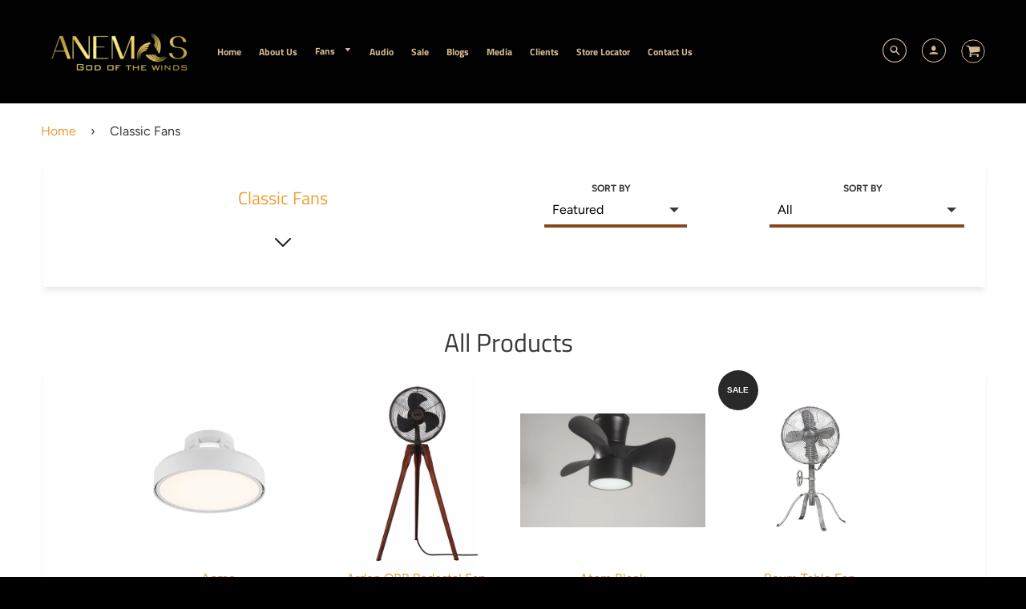

--- FILE ---
content_type: text/html; charset=utf-8
request_url: https://anemos.in/collections/classic-fans
body_size: 23193
content:
<!doctype html>
<html class="no-js" lang="en">
  <!-- <![endif] -->
  <head>
    <meta
      name="keywords"
      content="designer fans, designer fans in india, designer ceiling fans, wall fans, pedestal fans"
    >
    <meta name="google-site-verification" content="JASD_WdaidJ1PQLlrWjIUm5yuA8z9PWht-59b4BPS3U">
    <!-- Loft Version 1.3.7 -->
    <!-- Basic page needs ================================================== -->
    <meta charset="utf-8">
    <meta http-equiv="X-UA-Compatible" content="IE=edge">
    
      <link rel="shortcut icon" href="//anemos.in/cdn/shop/files/favicon_32x32.jpg?v=1738710934" type="image/png">
    

    <!-- Title and description ================================================== -->
    <title>
      Classic Fans Collection – Timeless Ceiling Fans for Elegant Interiors
      
      
       &ndash; Anemos
    </title>

    
      <meta name="description" content="Explore the timeless elegance of classic fans at Anemos. Perfect for traditional interiors, our collection combines style with top-notch performance. Shop Now!">
    

    <!-- Helpers ================================================== -->
    <!-- /snippets/social-meta-tags.liquid -->


  <meta property="og:type" content="website">
  <meta property="og:title" content="Classic Fans Collection – Timeless Ceiling Fans for Elegant Interiors">
  

<meta property="og:url" content="https://anemos.in/collections/classic-fans">
<meta property="og:site_name" content="Anemos">



  <meta name="twitter:site" content="@AnemosLifestyle">


  <meta name="twitter:card" content="summary">



    <link rel="canonical" href="https://anemos.in/collections/classic-fans">
    <meta name="viewport" content="width=device-width,initial-scale=1,shrink-to-fit=no">
    <meta name="theme-color" content="#ea9e33">

    <!-- Typography ================================================== -->
    <!--
      <link
        href="//fonts.googleapis.com/css?family=Playfair+Display+SC:100,200,300,400,500,600,700,800,900"
        rel="stylesheet"
      >
      <link href="//fonts.googleapis.com/css?family=Lato:100,200,300,400,500,600,700,800,900" rel="stylesheet">
    -->
    <link href="//maxcdn.bootstrapcdn.com/font-awesome/4.7.0/css/font-awesome.min.css" rel="stylesheet">
    



    <!-- Base CSS ================================================== -->
    <link href="//anemos.in/cdn/shop/t/2/assets/timber.scss.css?v=27021371869624355671759259322" rel="stylesheet" type="text/css" media="all" />
    <link href="//anemos.in/cdn/shop/t/2/assets/theme.scss.css?v=151771467658918129881764571440" rel="stylesheet" type="text/css" media="all" />

    <link href="https://cdnjs.cloudflare.com/ajax/libs/fancybox/3.1.20/jquery.fancybox.min.css" rel="stylesheet">

    <!-- Extension CSS ================================================== -->
    <link href="//anemos.in/cdn/shop/t/2/assets/plugins.scss.css?v=151215048709259685651547056024" rel="stylesheet" type="text/css" media="all" />

    <script>
      theme.Currency.moneyFormat = 'Rs. {{amount}} ';
    </script>

    <script>window.performance && window.performance.mark && window.performance.mark('shopify.content_for_header.start');</script><meta id="shopify-digital-wallet" name="shopify-digital-wallet" content="/12203589732/digital_wallets/dialog">
<link rel="alternate" type="application/atom+xml" title="Feed" href="/collections/classic-fans.atom" />
<link rel="alternate" type="application/json+oembed" href="https://anemos.in/collections/classic-fans.oembed">
<script async="async" src="/checkouts/internal/preloads.js?locale=en-IN"></script>
<script id="shopify-features" type="application/json">{"accessToken":"24b0fa0e6912e4f6cf70eaec0a9add63","betas":["rich-media-storefront-analytics"],"domain":"anemos.in","predictiveSearch":true,"shopId":12203589732,"locale":"en"}</script>
<script>var Shopify = Shopify || {};
Shopify.shop = "anemos-home-decor.myshopify.com";
Shopify.locale = "en";
Shopify.currency = {"active":"INR","rate":"1.0"};
Shopify.country = "IN";
Shopify.theme = {"name":"Loft","id":53721038948,"schema_name":"Loft","schema_version":"1.4.4","theme_store_id":846,"role":"main"};
Shopify.theme.handle = "null";
Shopify.theme.style = {"id":null,"handle":null};
Shopify.cdnHost = "anemos.in/cdn";
Shopify.routes = Shopify.routes || {};
Shopify.routes.root = "/";</script>
<script type="module">!function(o){(o.Shopify=o.Shopify||{}).modules=!0}(window);</script>
<script>!function(o){function n(){var o=[];function n(){o.push(Array.prototype.slice.apply(arguments))}return n.q=o,n}var t=o.Shopify=o.Shopify||{};t.loadFeatures=n(),t.autoloadFeatures=n()}(window);</script>
<script id="shop-js-analytics" type="application/json">{"pageType":"collection"}</script>
<script defer="defer" async type="module" src="//anemos.in/cdn/shopifycloud/shop-js/modules/v2/client.init-shop-cart-sync_C5BV16lS.en.esm.js"></script>
<script defer="defer" async type="module" src="//anemos.in/cdn/shopifycloud/shop-js/modules/v2/chunk.common_CygWptCX.esm.js"></script>
<script type="module">
  await import("//anemos.in/cdn/shopifycloud/shop-js/modules/v2/client.init-shop-cart-sync_C5BV16lS.en.esm.js");
await import("//anemos.in/cdn/shopifycloud/shop-js/modules/v2/chunk.common_CygWptCX.esm.js");

  window.Shopify.SignInWithShop?.initShopCartSync?.({"fedCMEnabled":true,"windoidEnabled":true});

</script>
<script>(function() {
  var isLoaded = false;
  function asyncLoad() {
    if (isLoaded) return;
    isLoaded = true;
    var urls = ["https:\/\/www.improvedcontactform.com\/icf.js?shop=anemos-home-decor.myshopify.com","https:\/\/getbutton.io\/shopify\/widget\/12203589732.js?v=1599122621\u0026shop=anemos-home-decor.myshopify.com","https:\/\/cdn.shopify.com\/s\/files\/1\/0683\/1371\/0892\/files\/splmn-shopify-prod-August-31.min.js?v=1693985059\u0026shop=anemos-home-decor.myshopify.com"];
    for (var i = 0; i < urls.length; i++) {
      var s = document.createElement('script');
      s.type = 'text/javascript';
      s.async = true;
      s.src = urls[i];
      var x = document.getElementsByTagName('script')[0];
      x.parentNode.insertBefore(s, x);
    }
  };
  if(window.attachEvent) {
    window.attachEvent('onload', asyncLoad);
  } else {
    window.addEventListener('load', asyncLoad, false);
  }
})();</script>
<script id="__st">var __st={"a":12203589732,"offset":-43200,"reqid":"57e1ee4f-7453-44b2-9148-54ca84244208-1768681055","pageurl":"anemos.in\/collections\/classic-fans","u":"6de6f2924c38","p":"collection","rtyp":"collection","rid":94124408932};</script>
<script>window.ShopifyPaypalV4VisibilityTracking = true;</script>
<script id="captcha-bootstrap">!function(){'use strict';const t='contact',e='account',n='new_comment',o=[[t,t],['blogs',n],['comments',n],[t,'customer']],c=[[e,'customer_login'],[e,'guest_login'],[e,'recover_customer_password'],[e,'create_customer']],r=t=>t.map((([t,e])=>`form[action*='/${t}']:not([data-nocaptcha='true']) input[name='form_type'][value='${e}']`)).join(','),a=t=>()=>t?[...document.querySelectorAll(t)].map((t=>t.form)):[];function s(){const t=[...o],e=r(t);return a(e)}const i='password',u='form_key',d=['recaptcha-v3-token','g-recaptcha-response','h-captcha-response',i],f=()=>{try{return window.sessionStorage}catch{return}},m='__shopify_v',_=t=>t.elements[u];function p(t,e,n=!1){try{const o=window.sessionStorage,c=JSON.parse(o.getItem(e)),{data:r}=function(t){const{data:e,action:n}=t;return t[m]||n?{data:e,action:n}:{data:t,action:n}}(c);for(const[e,n]of Object.entries(r))t.elements[e]&&(t.elements[e].value=n);n&&o.removeItem(e)}catch(o){console.error('form repopulation failed',{error:o})}}const l='form_type',E='cptcha';function T(t){t.dataset[E]=!0}const w=window,h=w.document,L='Shopify',v='ce_forms',y='captcha';let A=!1;((t,e)=>{const n=(g='f06e6c50-85a8-45c8-87d0-21a2b65856fe',I='https://cdn.shopify.com/shopifycloud/storefront-forms-hcaptcha/ce_storefront_forms_captcha_hcaptcha.v1.5.2.iife.js',D={infoText:'Protected by hCaptcha',privacyText:'Privacy',termsText:'Terms'},(t,e,n)=>{const o=w[L][v],c=o.bindForm;if(c)return c(t,g,e,D).then(n);var r;o.q.push([[t,g,e,D],n]),r=I,A||(h.body.append(Object.assign(h.createElement('script'),{id:'captcha-provider',async:!0,src:r})),A=!0)});var g,I,D;w[L]=w[L]||{},w[L][v]=w[L][v]||{},w[L][v].q=[],w[L][y]=w[L][y]||{},w[L][y].protect=function(t,e){n(t,void 0,e),T(t)},Object.freeze(w[L][y]),function(t,e,n,w,h,L){const[v,y,A,g]=function(t,e,n){const i=e?o:[],u=t?c:[],d=[...i,...u],f=r(d),m=r(i),_=r(d.filter((([t,e])=>n.includes(e))));return[a(f),a(m),a(_),s()]}(w,h,L),I=t=>{const e=t.target;return e instanceof HTMLFormElement?e:e&&e.form},D=t=>v().includes(t);t.addEventListener('submit',(t=>{const e=I(t);if(!e)return;const n=D(e)&&!e.dataset.hcaptchaBound&&!e.dataset.recaptchaBound,o=_(e),c=g().includes(e)&&(!o||!o.value);(n||c)&&t.preventDefault(),c&&!n&&(function(t){try{if(!f())return;!function(t){const e=f();if(!e)return;const n=_(t);if(!n)return;const o=n.value;o&&e.removeItem(o)}(t);const e=Array.from(Array(32),(()=>Math.random().toString(36)[2])).join('');!function(t,e){_(t)||t.append(Object.assign(document.createElement('input'),{type:'hidden',name:u})),t.elements[u].value=e}(t,e),function(t,e){const n=f();if(!n)return;const o=[...t.querySelectorAll(`input[type='${i}']`)].map((({name:t})=>t)),c=[...d,...o],r={};for(const[a,s]of new FormData(t).entries())c.includes(a)||(r[a]=s);n.setItem(e,JSON.stringify({[m]:1,action:t.action,data:r}))}(t,e)}catch(e){console.error('failed to persist form',e)}}(e),e.submit())}));const S=(t,e)=>{t&&!t.dataset[E]&&(n(t,e.some((e=>e===t))),T(t))};for(const o of['focusin','change'])t.addEventListener(o,(t=>{const e=I(t);D(e)&&S(e,y())}));const B=e.get('form_key'),M=e.get(l),P=B&&M;t.addEventListener('DOMContentLoaded',(()=>{const t=y();if(P)for(const e of t)e.elements[l].value===M&&p(e,B);[...new Set([...A(),...v().filter((t=>'true'===t.dataset.shopifyCaptcha))])].forEach((e=>S(e,t)))}))}(h,new URLSearchParams(w.location.search),n,t,e,['guest_login'])})(!0,!0)}();</script>
<script integrity="sha256-4kQ18oKyAcykRKYeNunJcIwy7WH5gtpwJnB7kiuLZ1E=" data-source-attribution="shopify.loadfeatures" defer="defer" src="//anemos.in/cdn/shopifycloud/storefront/assets/storefront/load_feature-a0a9edcb.js" crossorigin="anonymous"></script>
<script data-source-attribution="shopify.dynamic_checkout.dynamic.init">var Shopify=Shopify||{};Shopify.PaymentButton=Shopify.PaymentButton||{isStorefrontPortableWallets:!0,init:function(){window.Shopify.PaymentButton.init=function(){};var t=document.createElement("script");t.src="https://anemos.in/cdn/shopifycloud/portable-wallets/latest/portable-wallets.en.js",t.type="module",document.head.appendChild(t)}};
</script>
<script data-source-attribution="shopify.dynamic_checkout.buyer_consent">
  function portableWalletsHideBuyerConsent(e){var t=document.getElementById("shopify-buyer-consent"),n=document.getElementById("shopify-subscription-policy-button");t&&n&&(t.classList.add("hidden"),t.setAttribute("aria-hidden","true"),n.removeEventListener("click",e))}function portableWalletsShowBuyerConsent(e){var t=document.getElementById("shopify-buyer-consent"),n=document.getElementById("shopify-subscription-policy-button");t&&n&&(t.classList.remove("hidden"),t.removeAttribute("aria-hidden"),n.addEventListener("click",e))}window.Shopify?.PaymentButton&&(window.Shopify.PaymentButton.hideBuyerConsent=portableWalletsHideBuyerConsent,window.Shopify.PaymentButton.showBuyerConsent=portableWalletsShowBuyerConsent);
</script>
<script data-source-attribution="shopify.dynamic_checkout.cart.bootstrap">document.addEventListener("DOMContentLoaded",(function(){function t(){return document.querySelector("shopify-accelerated-checkout-cart, shopify-accelerated-checkout")}if(t())Shopify.PaymentButton.init();else{new MutationObserver((function(e,n){t()&&(Shopify.PaymentButton.init(),n.disconnect())})).observe(document.body,{childList:!0,subtree:!0})}}));
</script>

<script>window.performance && window.performance.mark && window.performance.mark('shopify.content_for_header.end');</script>

    <!-- Header hook for plugins ================================================== -->
    <!-- /snippets/oldIE-js.liquid -->


<!--[if lt IE 9]>
<script src="//cdnjs.cloudflare.com/ajax/libs/html5shiv/3.7.2/html5shiv.min.js" type="text/javascript"></script>
<script src="//anemos.in/cdn/shop/t/2/assets/respond.min.js?v=5477" type="text/javascript"></script>
<link href="//anemos.in/cdn/shop/t/2/assets/respond-proxy.html" id="respond-proxy" rel="respond-proxy" />
<link href="//anemos.in/search?q=b707e50436b18c8cd8f08e0c3459786d" id="respond-redirect" rel="respond-redirect" />
<script src="//anemos.in/search?q=b707e50436b18c8cd8f08e0c3459786d" type="text/javascript"></script>
<![endif]-->



    
    

    <!--
      
    -->

    
      <script src="//cdn.shopify.com/s/files/1/0382/4185/files/ajaxinate.js?937" type="text/javascript"></script>
      
      
        
      
        
      
        
      
        
      
        
      
        
      
    
    <link href="//anemos.in/cdn/shop/t/2/assets/eoshhidepricecart.css?v=119271165880484561661648473791" rel="stylesheet" type="text/css" media="all" />

    <!-- Google Tag Manager -->
    <script>
      (function (w, d, s, l, i) {
        w[l] = w[l] || [];
        w[l].push({ 'gtm.start': new Date().getTime(), event: 'gtm.js' });
        var f = d.getElementsByTagName(s)[0],
          j = d.createElement(s),
          dl = l != 'dataLayer' ? '&l=' + l : '';
        j.async = true;
        j.src = 'https://www.googletagmanager.com/gtm.js?id=' + i + dl;
        f.parentNode.insertBefore(j, f);
      })(window, document, 'script', 'dataLayer', 'GTM-WV29CKH');
    </script>
    <!-- End Google Tag Manager -->

    <!-- Google tag (gtag.js) -->
    <script async src="https://www.googletagmanager.com/gtag/js?id=UA-141139857-1"></script>
    <script>
      window.dataLayer = window.dataLayer || [];
      function gtag() {
        dataLayer.push(arguments);
      }
      gtag('js', new Date());
      gtag('config', 'UA-141139857-1');
    </script>

    

<script type="text/javascript">
  window.dataLayer = window.dataLayer || [];

  window.appStart = function(){
     

    window.productPageHandle = function(){
      var productName = "";
      var productId = "";
      var productPrice = "";
      var productBrand = "";
      var productCollection = ""

      window.dataLayer.push({
        event: 'analyzify_productDetail',
        productName: productName,
        productId: productId,
        productPrice: productPrice,
        productBrand: productBrand,
        productCategory: productCollection,
      });
    };

    
  }

  appStart();
</script>
    

	<script>    
		window.dataLayer = window.dataLayer || [];   
      
			var shipping_price = '';
			shipping_price  = shipping_price.replace(",", ".");
			var total_price = '0.00';
			total_price  = total_price.replace(",", ".");
			var tax_price = '';
			tax_price  = tax_price.replace(",", ".");
		  var orderItemsName = []            
		  var orderItemsPrice = []
		  var orderItemsQuantity = []
			var orderItemsId = []
		  var totalQuantity = 0;

	
      
        
 	</script> 
    <meta name="google-site-verification" content="Pfj4r9MaAnNsBUyrTqCvPkBh5BZAJ2_Pt6nyWzGKwaY">

    

    <script type="application/ld+json">
      {
        "@context": "https://schema.org/",
        "@type": "Website",
        "name": "Anemos Lifestyle",
        "url": "https://anemos.in/",
        "potentialAction": {
          "@type": "SearchAction",
          "target": "https://anemos.in/#{search_term_string}https://anemos.in/search?q=",
          "query-input": "required name=search_term_string"
        }
      }
    </script>
  <meta property="og:image" content="https://cdn.shopify.com/s/files/1/0122/0358/9732/collections/classic.jpg?v=1547484920" />
<meta property="og:image:secure_url" content="https://cdn.shopify.com/s/files/1/0122/0358/9732/collections/classic.jpg?v=1547484920" />
<meta property="og:image:width" content="505" />
<meta property="og:image:height" content="579" />
<meta property="og:image:alt" content="Classic Fans" />
<link href="https://monorail-edge.shopifysvc.com" rel="dns-prefetch">
<script>(function(){if ("sendBeacon" in navigator && "performance" in window) {try {var session_token_from_headers = performance.getEntriesByType('navigation')[0].serverTiming.find(x => x.name == '_s').description;} catch {var session_token_from_headers = undefined;}var session_cookie_matches = document.cookie.match(/_shopify_s=([^;]*)/);var session_token_from_cookie = session_cookie_matches && session_cookie_matches.length === 2 ? session_cookie_matches[1] : "";var session_token = session_token_from_headers || session_token_from_cookie || "";function handle_abandonment_event(e) {var entries = performance.getEntries().filter(function(entry) {return /monorail-edge.shopifysvc.com/.test(entry.name);});if (!window.abandonment_tracked && entries.length === 0) {window.abandonment_tracked = true;var currentMs = Date.now();var navigation_start = performance.timing.navigationStart;var payload = {shop_id: 12203589732,url: window.location.href,navigation_start,duration: currentMs - navigation_start,session_token,page_type: "collection"};window.navigator.sendBeacon("https://monorail-edge.shopifysvc.com/v1/produce", JSON.stringify({schema_id: "online_store_buyer_site_abandonment/1.1",payload: payload,metadata: {event_created_at_ms: currentMs,event_sent_at_ms: currentMs}}));}}window.addEventListener('pagehide', handle_abandonment_event);}}());</script>
<script id="web-pixels-manager-setup">(function e(e,d,r,n,o){if(void 0===o&&(o={}),!Boolean(null===(a=null===(i=window.Shopify)||void 0===i?void 0:i.analytics)||void 0===a?void 0:a.replayQueue)){var i,a;window.Shopify=window.Shopify||{};var t=window.Shopify;t.analytics=t.analytics||{};var s=t.analytics;s.replayQueue=[],s.publish=function(e,d,r){return s.replayQueue.push([e,d,r]),!0};try{self.performance.mark("wpm:start")}catch(e){}var l=function(){var e={modern:/Edge?\/(1{2}[4-9]|1[2-9]\d|[2-9]\d{2}|\d{4,})\.\d+(\.\d+|)|Firefox\/(1{2}[4-9]|1[2-9]\d|[2-9]\d{2}|\d{4,})\.\d+(\.\d+|)|Chrom(ium|e)\/(9{2}|\d{3,})\.\d+(\.\d+|)|(Maci|X1{2}).+ Version\/(15\.\d+|(1[6-9]|[2-9]\d|\d{3,})\.\d+)([,.]\d+|)( \(\w+\)|)( Mobile\/\w+|) Safari\/|Chrome.+OPR\/(9{2}|\d{3,})\.\d+\.\d+|(CPU[ +]OS|iPhone[ +]OS|CPU[ +]iPhone|CPU IPhone OS|CPU iPad OS)[ +]+(15[._]\d+|(1[6-9]|[2-9]\d|\d{3,})[._]\d+)([._]\d+|)|Android:?[ /-](13[3-9]|1[4-9]\d|[2-9]\d{2}|\d{4,})(\.\d+|)(\.\d+|)|Android.+Firefox\/(13[5-9]|1[4-9]\d|[2-9]\d{2}|\d{4,})\.\d+(\.\d+|)|Android.+Chrom(ium|e)\/(13[3-9]|1[4-9]\d|[2-9]\d{2}|\d{4,})\.\d+(\.\d+|)|SamsungBrowser\/([2-9]\d|\d{3,})\.\d+/,legacy:/Edge?\/(1[6-9]|[2-9]\d|\d{3,})\.\d+(\.\d+|)|Firefox\/(5[4-9]|[6-9]\d|\d{3,})\.\d+(\.\d+|)|Chrom(ium|e)\/(5[1-9]|[6-9]\d|\d{3,})\.\d+(\.\d+|)([\d.]+$|.*Safari\/(?![\d.]+ Edge\/[\d.]+$))|(Maci|X1{2}).+ Version\/(10\.\d+|(1[1-9]|[2-9]\d|\d{3,})\.\d+)([,.]\d+|)( \(\w+\)|)( Mobile\/\w+|) Safari\/|Chrome.+OPR\/(3[89]|[4-9]\d|\d{3,})\.\d+\.\d+|(CPU[ +]OS|iPhone[ +]OS|CPU[ +]iPhone|CPU IPhone OS|CPU iPad OS)[ +]+(10[._]\d+|(1[1-9]|[2-9]\d|\d{3,})[._]\d+)([._]\d+|)|Android:?[ /-](13[3-9]|1[4-9]\d|[2-9]\d{2}|\d{4,})(\.\d+|)(\.\d+|)|Mobile Safari.+OPR\/([89]\d|\d{3,})\.\d+\.\d+|Android.+Firefox\/(13[5-9]|1[4-9]\d|[2-9]\d{2}|\d{4,})\.\d+(\.\d+|)|Android.+Chrom(ium|e)\/(13[3-9]|1[4-9]\d|[2-9]\d{2}|\d{4,})\.\d+(\.\d+|)|Android.+(UC? ?Browser|UCWEB|U3)[ /]?(15\.([5-9]|\d{2,})|(1[6-9]|[2-9]\d|\d{3,})\.\d+)\.\d+|SamsungBrowser\/(5\.\d+|([6-9]|\d{2,})\.\d+)|Android.+MQ{2}Browser\/(14(\.(9|\d{2,})|)|(1[5-9]|[2-9]\d|\d{3,})(\.\d+|))(\.\d+|)|K[Aa][Ii]OS\/(3\.\d+|([4-9]|\d{2,})\.\d+)(\.\d+|)/},d=e.modern,r=e.legacy,n=navigator.userAgent;return n.match(d)?"modern":n.match(r)?"legacy":"unknown"}(),u="modern"===l?"modern":"legacy",c=(null!=n?n:{modern:"",legacy:""})[u],f=function(e){return[e.baseUrl,"/wpm","/b",e.hashVersion,"modern"===e.buildTarget?"m":"l",".js"].join("")}({baseUrl:d,hashVersion:r,buildTarget:u}),m=function(e){var d=e.version,r=e.bundleTarget,n=e.surface,o=e.pageUrl,i=e.monorailEndpoint;return{emit:function(e){var a=e.status,t=e.errorMsg,s=(new Date).getTime(),l=JSON.stringify({metadata:{event_sent_at_ms:s},events:[{schema_id:"web_pixels_manager_load/3.1",payload:{version:d,bundle_target:r,page_url:o,status:a,surface:n,error_msg:t},metadata:{event_created_at_ms:s}}]});if(!i)return console&&console.warn&&console.warn("[Web Pixels Manager] No Monorail endpoint provided, skipping logging."),!1;try{return self.navigator.sendBeacon.bind(self.navigator)(i,l)}catch(e){}var u=new XMLHttpRequest;try{return u.open("POST",i,!0),u.setRequestHeader("Content-Type","text/plain"),u.send(l),!0}catch(e){return console&&console.warn&&console.warn("[Web Pixels Manager] Got an unhandled error while logging to Monorail."),!1}}}}({version:r,bundleTarget:l,surface:e.surface,pageUrl:self.location.href,monorailEndpoint:e.monorailEndpoint});try{o.browserTarget=l,function(e){var d=e.src,r=e.async,n=void 0===r||r,o=e.onload,i=e.onerror,a=e.sri,t=e.scriptDataAttributes,s=void 0===t?{}:t,l=document.createElement("script"),u=document.querySelector("head"),c=document.querySelector("body");if(l.async=n,l.src=d,a&&(l.integrity=a,l.crossOrigin="anonymous"),s)for(var f in s)if(Object.prototype.hasOwnProperty.call(s,f))try{l.dataset[f]=s[f]}catch(e){}if(o&&l.addEventListener("load",o),i&&l.addEventListener("error",i),u)u.appendChild(l);else{if(!c)throw new Error("Did not find a head or body element to append the script");c.appendChild(l)}}({src:f,async:!0,onload:function(){if(!function(){var e,d;return Boolean(null===(d=null===(e=window.Shopify)||void 0===e?void 0:e.analytics)||void 0===d?void 0:d.initialized)}()){var d=window.webPixelsManager.init(e)||void 0;if(d){var r=window.Shopify.analytics;r.replayQueue.forEach((function(e){var r=e[0],n=e[1],o=e[2];d.publishCustomEvent(r,n,o)})),r.replayQueue=[],r.publish=d.publishCustomEvent,r.visitor=d.visitor,r.initialized=!0}}},onerror:function(){return m.emit({status:"failed",errorMsg:"".concat(f," has failed to load")})},sri:function(e){var d=/^sha384-[A-Za-z0-9+/=]+$/;return"string"==typeof e&&d.test(e)}(c)?c:"",scriptDataAttributes:o}),m.emit({status:"loading"})}catch(e){m.emit({status:"failed",errorMsg:(null==e?void 0:e.message)||"Unknown error"})}}})({shopId: 12203589732,storefrontBaseUrl: "https://anemos.in",extensionsBaseUrl: "https://extensions.shopifycdn.com/cdn/shopifycloud/web-pixels-manager",monorailEndpoint: "https://monorail-edge.shopifysvc.com/unstable/produce_batch",surface: "storefront-renderer",enabledBetaFlags: ["2dca8a86"],webPixelsConfigList: [{"id":"778076339","configuration":"{\"config\":\"{\\\"pixel_id\\\":\\\"G-VD3JHG0XB9\\\",\\\"google_tag_ids\\\":[\\\"G-VD3JHG0XB9\\\"],\\\"gtag_events\\\":[{\\\"type\\\":\\\"begin_checkout\\\",\\\"action_label\\\":\\\"G-VD3JHG0XB9\\\"},{\\\"type\\\":\\\"search\\\",\\\"action_label\\\":\\\"G-VD3JHG0XB9\\\"},{\\\"type\\\":\\\"view_item\\\",\\\"action_label\\\":\\\"G-VD3JHG0XB9\\\"},{\\\"type\\\":\\\"purchase\\\",\\\"action_label\\\":\\\"G-VD3JHG0XB9\\\"},{\\\"type\\\":\\\"page_view\\\",\\\"action_label\\\":\\\"G-VD3JHG0XB9\\\"},{\\\"type\\\":\\\"add_payment_info\\\",\\\"action_label\\\":\\\"G-VD3JHG0XB9\\\"},{\\\"type\\\":\\\"add_to_cart\\\",\\\"action_label\\\":\\\"G-VD3JHG0XB9\\\"}],\\\"enable_monitoring_mode\\\":false}\"}","eventPayloadVersion":"v1","runtimeContext":"OPEN","scriptVersion":"b2a88bafab3e21179ed38636efcd8a93","type":"APP","apiClientId":1780363,"privacyPurposes":[],"dataSharingAdjustments":{"protectedCustomerApprovalScopes":["read_customer_address","read_customer_email","read_customer_name","read_customer_personal_data","read_customer_phone"]}},{"id":"442532019","configuration":"{\"apiKey\":\"8P9v4U9E5c\", \"host\":\"searchserverapi.com\"}","eventPayloadVersion":"v1","runtimeContext":"STRICT","scriptVersion":"5559ea45e47b67d15b30b79e7c6719da","type":"APP","apiClientId":578825,"privacyPurposes":["ANALYTICS"],"dataSharingAdjustments":{"protectedCustomerApprovalScopes":["read_customer_personal_data"]}},{"id":"shopify-app-pixel","configuration":"{}","eventPayloadVersion":"v1","runtimeContext":"STRICT","scriptVersion":"0450","apiClientId":"shopify-pixel","type":"APP","privacyPurposes":["ANALYTICS","MARKETING"]},{"id":"shopify-custom-pixel","eventPayloadVersion":"v1","runtimeContext":"LAX","scriptVersion":"0450","apiClientId":"shopify-pixel","type":"CUSTOM","privacyPurposes":["ANALYTICS","MARKETING"]}],isMerchantRequest: false,initData: {"shop":{"name":"Anemos","paymentSettings":{"currencyCode":"INR"},"myshopifyDomain":"anemos-home-decor.myshopify.com","countryCode":"IN","storefrontUrl":"https:\/\/anemos.in"},"customer":null,"cart":null,"checkout":null,"productVariants":[],"purchasingCompany":null},},"https://anemos.in/cdn","fcfee988w5aeb613cpc8e4bc33m6693e112",{"modern":"","legacy":""},{"shopId":"12203589732","storefrontBaseUrl":"https:\/\/anemos.in","extensionBaseUrl":"https:\/\/extensions.shopifycdn.com\/cdn\/shopifycloud\/web-pixels-manager","surface":"storefront-renderer","enabledBetaFlags":"[\"2dca8a86\"]","isMerchantRequest":"false","hashVersion":"fcfee988w5aeb613cpc8e4bc33m6693e112","publish":"custom","events":"[[\"page_viewed\",{}],[\"collection_viewed\",{\"collection\":{\"id\":\"94124408932\",\"title\":\"Classic Fans\",\"productVariants\":[{\"price\":{\"amount\":26000.0,\"currencyCode\":\"INR\"},\"product\":{\"title\":\"Acme\",\"vendor\":\"Anemos -Made for India\",\"id\":\"8006419054771\",\"untranslatedTitle\":\"Acme\",\"url\":\"\/products\/acme\",\"type\":\"\"},\"id\":\"43971184459955\",\"image\":{\"src\":\"\/\/anemos.in\/cdn\/shop\/files\/Picture1_a5ec2a63-a473-4d8a-971a-6cacf255ec1f.jpg?v=1738714336\"},\"sku\":\"\",\"title\":\"Default Title\",\"untranslatedTitle\":\"Default Title\"},{\"price\":{\"amount\":49500.0,\"currencyCode\":\"INR\"},\"product\":{\"title\":\"Arden ORB Pedestal Fan\",\"vendor\":\"Anemos Fans\",\"id\":\"6629003591859\",\"untranslatedTitle\":\"Arden ORB Pedestal Fan\",\"url\":\"\/products\/copy-of-arden-sn-pedestal-fan\",\"type\":\"\"},\"id\":\"39616528253107\",\"image\":{\"src\":\"\/\/anemos.in\/cdn\/shop\/products\/ArdenOB_1.jpg?v=1618385461\"},\"sku\":\"10\",\"title\":\"Default Title\",\"untranslatedTitle\":\"Default Title\"},{\"price\":{\"amount\":16000.0,\"currencyCode\":\"INR\"},\"product\":{\"title\":\"Atom Black\",\"vendor\":\"Anemos -Made for India\",\"id\":\"8299685314739\",\"untranslatedTitle\":\"Atom Black\",\"url\":\"\/products\/atom-black-copy\",\"type\":\"\"},\"id\":\"44844264358067\",\"image\":{\"src\":\"\/\/anemos.in\/cdn\/shop\/files\/ATOM_BLACK_548bb13b-4e3b-4b7e-9e2e-3f70748d4e90.jpg?v=1753364483\"},\"sku\":null,\"title\":\"Default Title\",\"untranslatedTitle\":\"Default Title\"},{\"price\":{\"amount\":8000.0,\"currencyCode\":\"INR\"},\"product\":{\"title\":\"Boum Table Fan\",\"vendor\":\"Anemos Fans\",\"id\":\"2227132039268\",\"untranslatedTitle\":\"Boum Table Fan\",\"url\":\"\/products\/boum-table-fan\",\"type\":\"\"},\"id\":\"20101889261668\",\"image\":{\"src\":\"\/\/anemos.in\/cdn\/shop\/products\/Boum.jpg?v=1613387910\"},\"sku\":\"\",\"title\":\"1400 \/ AC Motor \/ Galvanized\",\"untranslatedTitle\":\"1400 \/ AC Motor \/ Galvanized\"},{\"price\":{\"amount\":18000.0,\"currencyCode\":\"INR\"},\"product\":{\"title\":\"Champion ORB\",\"vendor\":\"Anemos -Made for India\",\"id\":\"7925883535539\",\"untranslatedTitle\":\"Champion ORB\",\"url\":\"\/products\/champion-orb\",\"type\":\"\"},\"id\":\"43733090336947\",\"image\":{\"src\":\"\/\/anemos.in\/cdn\/shop\/files\/ChampionRB.png?v=1718113862\"},\"sku\":\"\",\"title\":\"Default Title\",\"untranslatedTitle\":\"Default Title\"},{\"price\":{\"amount\":25500.0,\"currencyCode\":\"INR\"},\"product\":{\"title\":\"Cute BG\",\"vendor\":\"Anemos\",\"id\":\"7588765073587\",\"untranslatedTitle\":\"Cute BG\",\"url\":\"\/products\/cute-bg\",\"type\":\"\"},\"id\":\"42910276124851\",\"image\":{\"src\":\"\/\/anemos.in\/cdn\/shop\/files\/CuteBg.jpg?v=1703075337\"},\"sku\":\"\",\"title\":\"Default Title\",\"untranslatedTitle\":\"Default Title\"},{\"price\":{\"amount\":27000.0,\"currencyCode\":\"INR\"},\"product\":{\"title\":\"Cute ORB Ceiling Fan\",\"vendor\":\"Anemos Fans\",\"id\":\"2288317268068\",\"untranslatedTitle\":\"Cute ORB Ceiling Fan\",\"url\":\"\/products\/cute-orb\",\"type\":\"\"},\"id\":\"20568397480036\",\"image\":{\"src\":\"\/\/anemos.in\/cdn\/shop\/products\/Cute_ORB.png?v=1613386600\"},\"sku\":\"\",\"title\":\"AC Motor \/ Oil Rubbed Bronze\",\"untranslatedTitle\":\"AC Motor \/ Oil Rubbed Bronze\"},{\"price\":{\"amount\":27000.0,\"currencyCode\":\"INR\"},\"product\":{\"title\":\"Cute WH Ceiling Fan\",\"vendor\":\"Anemos Fans\",\"id\":\"2288289054820\",\"untranslatedTitle\":\"Cute WH Ceiling Fan\",\"url\":\"\/products\/cute-wh\",\"type\":\"\"},\"id\":\"20567800283236\",\"image\":{\"src\":\"\/\/anemos.in\/cdn\/shop\/products\/Cute_Wh.png?v=1613386600\"},\"sku\":\"\",\"title\":\"AC Motor \/ White\",\"untranslatedTitle\":\"AC Motor \/ White\"},{\"price\":{\"amount\":34000.0,\"currencyCode\":\"INR\"},\"product\":{\"title\":\"Duplex ORB\",\"vendor\":\"Anemos -Made for India\",\"id\":\"8299569709235\",\"untranslatedTitle\":\"Duplex ORB\",\"url\":\"\/products\/duplex-orb\",\"type\":\"\"},\"id\":\"44843952406707\",\"image\":{\"src\":\"\/\/anemos.in\/cdn\/shop\/files\/DUPLEX.jpg?v=1753350073\"},\"sku\":null,\"title\":\"Default Title\",\"untranslatedTitle\":\"Default Title\"},{\"price\":{\"amount\":26000.0,\"currencyCode\":\"INR\"},\"product\":{\"title\":\"Fusion ORB Ceiling Fan\",\"vendor\":\"Anemos Fans\",\"id\":\"2324480983140\",\"untranslatedTitle\":\"Fusion ORB Ceiling Fan\",\"url\":\"\/products\/fusion-orb-ceiling-fan\",\"type\":\"\"},\"id\":\"20929615462500\",\"image\":{\"src\":\"\/\/anemos.in\/cdn\/shop\/products\/Fusion_ORB.JPG?v=1613384677\"},\"sku\":\"0\",\"title\":\"AC Motor \/ Oil Rubbed Bronze\",\"untranslatedTitle\":\"AC Motor \/ Oil Rubbed Bronze\"},{\"price\":{\"amount\":27000.0,\"currencyCode\":\"INR\"},\"product\":{\"title\":\"Icon AB Ceiling Fan\",\"vendor\":\"Anemos Fans\",\"id\":\"2326321168484\",\"untranslatedTitle\":\"Icon AB Ceiling Fan\",\"url\":\"\/products\/icon-ab-ceiling-fan\",\"type\":\"\"},\"id\":\"20940857049188\",\"image\":{\"src\":\"\/\/anemos.in\/cdn\/shop\/products\/RAPID_AB.jpg?v=1613381091\"},\"sku\":\"\",\"title\":\"DC Motor \/ Antique Brass\",\"untranslatedTitle\":\"DC Motor \/ Antique Brass\"},{\"price\":{\"amount\":27000.0,\"currencyCode\":\"INR\"},\"product\":{\"title\":\"Icon ORB Ceiling Fan\",\"vendor\":\"Anemos Fans\",\"id\":\"2326463840356\",\"untranslatedTitle\":\"Icon ORB Ceiling Fan\",\"url\":\"\/products\/icon-orb-ceiling-fan\",\"type\":\"\"},\"id\":\"20941563953252\",\"image\":{\"src\":\"\/\/anemos.in\/cdn\/shop\/products\/RAPID_ORB.jpg?v=1613381080\"},\"sku\":\"\",\"title\":\"DC Motor \/ Oil Rubbed Bronze\",\"untranslatedTitle\":\"DC Motor \/ Oil Rubbed Bronze\"},{\"price\":{\"amount\":11000.0,\"currencyCode\":\"INR\"},\"product\":{\"title\":\"Lewis Jr Table Fan\",\"vendor\":\"Anemos Fans\",\"id\":\"2228709687396\",\"untranslatedTitle\":\"Lewis Jr Table Fan\",\"url\":\"\/products\/lewis-jr-table-fan\",\"type\":\"\"},\"id\":\"20112234184804\",\"image\":{\"src\":\"\/\/anemos.in\/cdn\/shop\/products\/Lewis_Jr.jpg?v=1613382748\"},\"sku\":\"\",\"title\":\"AC Motor \/ Antique Brass\",\"untranslatedTitle\":\"AC Motor \/ Antique Brass\"},{\"price\":{\"amount\":19500.0,\"currencyCode\":\"INR\"},\"product\":{\"title\":\"Perdu MW\",\"vendor\":\"Anemos -Made for India\",\"id\":\"8299598610611\",\"untranslatedTitle\":\"Perdu MW\",\"url\":\"\/products\/perdu-mw\",\"type\":\"\"},\"id\":\"44844125356211\",\"image\":{\"src\":\"\/\/anemos.in\/cdn\/shop\/files\/PERDUWHITE.jpg?v=1753357271\"},\"sku\":null,\"title\":\"Default Title\",\"untranslatedTitle\":\"Default Title\"},{\"price\":{\"amount\":16000.0,\"currencyCode\":\"INR\"},\"product\":{\"title\":\"Portbrook SN Table Fan\",\"vendor\":\"Anemos Fans\",\"id\":\"2229315141732\",\"untranslatedTitle\":\"Portbrook SN Table Fan\",\"url\":\"\/products\/portbrook-sn-table-fan\",\"type\":\"\"},\"id\":\"20115030507620\",\"image\":{\"src\":\"\/\/anemos.in\/cdn\/shop\/products\/port_brook_FP7948SN_Desk.jpg?v=1613381210\"},\"sku\":\"\",\"title\":\"AC Motor \/ Satin Nickel\",\"untranslatedTitle\":\"AC Motor \/ Satin Nickel\"},{\"price\":{\"amount\":16000.0,\"currencyCode\":\"INR\"},\"product\":{\"title\":\"Portbrook SN Wall Fan\",\"vendor\":\"Anemos Fans\",\"id\":\"2230072934500\",\"untranslatedTitle\":\"Portbrook SN Wall Fan\",\"url\":\"\/products\/portbrook-sn-wall-fan\",\"type\":\"\"},\"id\":\"20119127392356\",\"image\":{\"src\":\"\/\/anemos.in\/cdn\/shop\/products\/Port_Brook_SN.jpg?v=1613381200\"},\"sku\":\"\",\"title\":\"AC Motor \/ Satin Nickel\",\"untranslatedTitle\":\"AC Motor \/ Satin Nickel\"},{\"price\":{\"amount\":21000.0,\"currencyCode\":\"INR\"},\"product\":{\"title\":\"Snuggle AB Ceiling Fan\",\"vendor\":\"Anemos Fans\",\"id\":\"2270690967652\",\"untranslatedTitle\":\"Snuggle AB Ceiling Fan\",\"url\":\"\/products\/snuggle-ab-ceiling-fan\",\"type\":\"\"},\"id\":\"20353469120612\",\"image\":{\"src\":\"\/\/anemos.in\/cdn\/shop\/products\/Snuggle_AB.JPG?v=1613380498\"},\"sku\":\"\",\"title\":\"AC Motor \/ Antique Brass\",\"untranslatedTitle\":\"AC Motor \/ Antique Brass\"},{\"price\":{\"amount\":21000.0,\"currencyCode\":\"INR\"},\"product\":{\"title\":\"Snuggle WH Ceiling Fan\",\"vendor\":\"Anemos Fans\",\"id\":\"2270647681124\",\"untranslatedTitle\":\"Snuggle WH Ceiling Fan\",\"url\":\"\/products\/snuggle-wh-ceiling-fan\",\"type\":\"\"},\"id\":\"20353146814564\",\"image\":{\"src\":\"\/\/anemos.in\/cdn\/shop\/products\/Snuggle_WH.JPG?v=1613380361\"},\"sku\":\"\",\"title\":\"AC Motor \/ White\",\"untranslatedTitle\":\"AC Motor \/ White\"},{\"price\":{\"amount\":11000.0,\"currencyCode\":\"INR\"},\"product\":{\"title\":\"Tripoli Brass Black\",\"vendor\":\"Anemos -Made for India\",\"id\":\"7588764287155\",\"untranslatedTitle\":\"Tripoli Brass Black\",\"url\":\"\/products\/tripoli-brass-balck\",\"type\":\"\"},\"id\":\"42910274846899\",\"image\":{\"src\":\"\/\/anemos.in\/cdn\/shop\/files\/Tripoli.jpg?v=1703074976\"},\"sku\":\"\",\"title\":\"Default Title\",\"untranslatedTitle\":\"Default Title\"},{\"price\":{\"amount\":18000.0,\"currencyCode\":\"INR\"},\"product\":{\"title\":\"Typhoon WH Ceiling Fan\",\"vendor\":\"Anemos Fans\",\"id\":\"2231891755108\",\"untranslatedTitle\":\"Typhoon WH Ceiling Fan\",\"url\":\"\/products\/typhoon-wh-ceiling-fan\",\"type\":\"\"},\"id\":\"20130320973924\",\"image\":{\"src\":\"\/\/anemos.in\/cdn\/shop\/products\/Typhoon_WH.jpg?v=1613376544\"},\"sku\":\"\",\"title\":\"AC motor \/ White\",\"untranslatedTitle\":\"AC motor \/ White\"},{\"price\":{\"amount\":28000.0,\"currencyCode\":\"INR\"},\"product\":{\"title\":\"Uluru BK\",\"vendor\":\"Anemos -Made for India\",\"id\":\"8299600380083\",\"untranslatedTitle\":\"Uluru BK\",\"url\":\"\/products\/uluru-bk\",\"type\":\"\"},\"id\":\"44844133154995\",\"image\":{\"src\":\"\/\/anemos.in\/cdn\/shop\/files\/ULURUBLACK.jpg?v=1753357292\"},\"sku\":null,\"title\":\"Default Title\",\"untranslatedTitle\":\"Default Title\"},{\"price\":{\"amount\":28000.0,\"currencyCode\":\"INR\"},\"product\":{\"title\":\"Uluru Gold\",\"vendor\":\"Anemos -Made for India\",\"id\":\"8299602280627\",\"untranslatedTitle\":\"Uluru Gold\",\"url\":\"\/products\/uluru-gold\",\"type\":\"\"},\"id\":\"44844138004659\",\"image\":{\"src\":\"\/\/anemos.in\/cdn\/shop\/files\/ULURUGOLD.jpg?v=1753357300\"},\"sku\":null,\"title\":\"Default Title\",\"untranslatedTitle\":\"Default Title\"},{\"price\":{\"amount\":50000.0,\"currencyCode\":\"INR\"},\"product\":{\"title\":\"Belleria MW Ceiling Fan\",\"vendor\":\"Anemos Fans\",\"id\":\"2271927205988\",\"untranslatedTitle\":\"Belleria MW Ceiling Fan\",\"url\":\"\/products\/belleria-mw-ceiling-fan\",\"type\":\"\"},\"id\":\"20360468594788\",\"image\":{\"src\":\"\/\/anemos.in\/cdn\/shop\/products\/Belleria_WH.jpg?v=1613388162\"},\"sku\":\"\",\"title\":\"AC Motor \/ Matte White\",\"untranslatedTitle\":\"AC Motor \/ Matte White\"},{\"price\":{\"amount\":4500.0,\"currencyCode\":\"INR\"},\"product\":{\"title\":\"Clock Table Fan\",\"vendor\":\"Anemos Fans\",\"id\":\"2227857391716\",\"untranslatedTitle\":\"Clock Table Fan\",\"url\":\"\/products\/clock-table-fan\",\"type\":\"\"},\"id\":\"20107719311460\",\"image\":{\"src\":\"\/\/anemos.in\/cdn\/shop\/products\/Clock_Fan.png?v=1613386712\"},\"sku\":\"\",\"title\":\"AC Motor \/ Ivory\",\"untranslatedTitle\":\"AC Motor \/ Ivory\"},{\"price\":{\"amount\":21000.0,\"currencyCode\":\"INR\"},\"product\":{\"title\":\"Cyclone ORB Ceiling Fan\",\"vendor\":\"Anemos Fans\",\"id\":\"2288115187812\",\"untranslatedTitle\":\"Cyclone ORB Ceiling Fan\",\"url\":\"\/products\/cyclone-orb\",\"type\":\"\"},\"id\":\"20564590133348\",\"image\":{\"src\":\"\/\/anemos.in\/cdn\/shop\/products\/CYCLONE_ORB.jpg?v=1613386465\"},\"sku\":\"\",\"title\":\"AC Motor \/ Oil Rubbed Bronze\",\"untranslatedTitle\":\"AC Motor \/ Oil Rubbed Bronze\"},{\"price\":{\"amount\":21000.0,\"currencyCode\":\"INR\"},\"product\":{\"title\":\"Cyclone WH Ceiling Fan\",\"vendor\":\"Anemos Fans\",\"id\":\"2288095625316\",\"untranslatedTitle\":\"Cyclone WH Ceiling Fan\",\"url\":\"\/products\/cyclone-wh\",\"type\":\"\"},\"id\":\"20564230504548\",\"image\":{\"src\":\"\/\/anemos.in\/cdn\/shop\/products\/CYCLONE_WH.jpg?v=1613386464\"},\"sku\":\"\",\"title\":\"AC Motor \/ White\",\"untranslatedTitle\":\"AC Motor \/ White\"},{\"price\":{\"amount\":16500.0,\"currencyCode\":\"INR\"},\"product\":{\"title\":\"Iris Bladeless Fan\",\"vendor\":\"Anemos Fans\",\"id\":\"6608152658099\",\"untranslatedTitle\":\"Iris Bladeless Fan\",\"url\":\"\/products\/iris\",\"type\":\"\"},\"id\":\"39528359428275\",\"image\":{\"src\":\"\/\/anemos.in\/cdn\/shop\/products\/Iris_bbc2950c-4304-4f77-93b2-88b5f610dabe.jpg?v=1617430473\"},\"sku\":null,\"title\":\"AC Motor \/ Ivory\",\"untranslatedTitle\":\"AC Motor \/ Ivory\"},{\"price\":{\"amount\":27000.0,\"currencyCode\":\"INR\"},\"product\":{\"title\":\"Jive Eco MW 48\",\"vendor\":\"Anemos -Made for India\",\"id\":\"7988944371891\",\"untranslatedTitle\":\"Jive Eco MW 48\",\"url\":\"\/products\/jive-eco-mw-48\",\"type\":\"\"},\"id\":\"43920578642099\",\"image\":{\"src\":\"\/\/anemos.in\/cdn\/shop\/files\/jive-Eco-MW.png?v=1738714613\"},\"sku\":\"\",\"title\":\"Default Title\",\"untranslatedTitle\":\"Default Title\"},{\"price\":{\"amount\":4500.0,\"currencyCode\":\"INR\"},\"product\":{\"title\":\"Mini Breeze\",\"vendor\":\"Anemos Fans\",\"id\":\"6628996186291\",\"untranslatedTitle\":\"Mini Breeze\",\"url\":\"\/products\/mini-breeze\",\"type\":\"\"},\"id\":\"39616511770803\",\"image\":{\"src\":\"\/\/anemos.in\/cdn\/shop\/products\/Minibreeze_1.jpg?v=1618385186\"},\"sku\":\"\",\"title\":\"Default Title\",\"untranslatedTitle\":\"Default Title\"},{\"price\":{\"amount\":21000.0,\"currencyCode\":\"INR\"},\"product\":{\"title\":\"Snuggle RB Ceiling Fan\",\"vendor\":\"Anemos Fans\",\"id\":\"2270669078628\",\"untranslatedTitle\":\"Snuggle RB Ceiling Fan\",\"url\":\"\/products\/snuggle-rb-ceiling-fan\",\"type\":\"\"},\"id\":\"20353314783332\",\"image\":{\"src\":\"\/\/anemos.in\/cdn\/shop\/products\/Snuggle_RB.JPG?v=1613380499\"},\"sku\":\"\",\"title\":\"AC Motor \/ Rubbed Bronze\",\"untranslatedTitle\":\"AC Motor \/ Rubbed Bronze\"},{\"price\":{\"amount\":14000.0,\"currencyCode\":\"INR\"},\"product\":{\"title\":\"Vector WH Ceiling Fan\",\"vendor\":\"Anemos Fans\",\"id\":\"2231565189220\",\"untranslatedTitle\":\"Vector WH Ceiling Fan\",\"url\":\"\/products\/vector-wh-ceiling-fan\",\"type\":\"\"},\"id\":\"20128287129700\",\"image\":{\"src\":\"\/\/anemos.in\/cdn\/shop\/products\/Vector_WH.jpg?v=1613376156\"},\"sku\":\"\",\"title\":\"AC Motor \/ Gloss White\",\"untranslatedTitle\":\"AC Motor \/ Gloss White\"}]}}]]"});</script><script>
  window.ShopifyAnalytics = window.ShopifyAnalytics || {};
  window.ShopifyAnalytics.meta = window.ShopifyAnalytics.meta || {};
  window.ShopifyAnalytics.meta.currency = 'INR';
  var meta = {"products":[{"id":8006419054771,"gid":"gid:\/\/shopify\/Product\/8006419054771","vendor":"Anemos -Made for India","type":"","handle":"acme","variants":[{"id":43971184459955,"price":2600000,"name":"Acme","public_title":null,"sku":""}],"remote":false},{"id":6629003591859,"gid":"gid:\/\/shopify\/Product\/6629003591859","vendor":"Anemos Fans","type":"","handle":"copy-of-arden-sn-pedestal-fan","variants":[{"id":39616528253107,"price":4950000,"name":"Arden ORB Pedestal Fan","public_title":null,"sku":"10"}],"remote":false},{"id":8299685314739,"gid":"gid:\/\/shopify\/Product\/8299685314739","vendor":"Anemos -Made for India","type":"","handle":"atom-black-copy","variants":[{"id":44844264358067,"price":1600000,"name":"Atom Black","public_title":null,"sku":null}],"remote":false},{"id":2227132039268,"gid":"gid:\/\/shopify\/Product\/2227132039268","vendor":"Anemos Fans","type":"","handle":"boum-table-fan","variants":[{"id":20101889261668,"price":800000,"name":"Boum Table Fan - 1400 \/ AC Motor \/ Galvanized","public_title":"1400 \/ AC Motor \/ Galvanized","sku":""}],"remote":false},{"id":7925883535539,"gid":"gid:\/\/shopify\/Product\/7925883535539","vendor":"Anemos -Made for India","type":"","handle":"champion-orb","variants":[{"id":43733090336947,"price":1800000,"name":"Champion ORB","public_title":null,"sku":""}],"remote":false},{"id":7588765073587,"gid":"gid:\/\/shopify\/Product\/7588765073587","vendor":"Anemos","type":"","handle":"cute-bg","variants":[{"id":42910276124851,"price":2550000,"name":"Cute BG","public_title":null,"sku":""}],"remote":false},{"id":2288317268068,"gid":"gid:\/\/shopify\/Product\/2288317268068","vendor":"Anemos Fans","type":"","handle":"cute-orb","variants":[{"id":20568397480036,"price":2700000,"name":"Cute ORB Ceiling Fan - AC Motor \/ Oil Rubbed Bronze","public_title":"AC Motor \/ Oil Rubbed Bronze","sku":""}],"remote":false},{"id":2288289054820,"gid":"gid:\/\/shopify\/Product\/2288289054820","vendor":"Anemos Fans","type":"","handle":"cute-wh","variants":[{"id":20567800283236,"price":2700000,"name":"Cute WH Ceiling Fan - AC Motor \/ White","public_title":"AC Motor \/ White","sku":""}],"remote":false},{"id":8299569709235,"gid":"gid:\/\/shopify\/Product\/8299569709235","vendor":"Anemos -Made for India","type":"","handle":"duplex-orb","variants":[{"id":44843952406707,"price":3400000,"name":"Duplex ORB","public_title":null,"sku":null}],"remote":false},{"id":2324480983140,"gid":"gid:\/\/shopify\/Product\/2324480983140","vendor":"Anemos Fans","type":"","handle":"fusion-orb-ceiling-fan","variants":[{"id":20929615462500,"price":2600000,"name":"Fusion ORB Ceiling Fan - AC Motor \/ Oil Rubbed Bronze","public_title":"AC Motor \/ Oil Rubbed Bronze","sku":"0"}],"remote":false},{"id":2326321168484,"gid":"gid:\/\/shopify\/Product\/2326321168484","vendor":"Anemos Fans","type":"","handle":"icon-ab-ceiling-fan","variants":[{"id":20940857049188,"price":2700000,"name":"Icon AB Ceiling Fan - DC Motor \/ Antique Brass","public_title":"DC Motor \/ Antique Brass","sku":""}],"remote":false},{"id":2326463840356,"gid":"gid:\/\/shopify\/Product\/2326463840356","vendor":"Anemos Fans","type":"","handle":"icon-orb-ceiling-fan","variants":[{"id":20941563953252,"price":2700000,"name":"Icon ORB Ceiling Fan - DC Motor \/ Oil Rubbed Bronze","public_title":"DC Motor \/ Oil Rubbed Bronze","sku":""}],"remote":false},{"id":2228709687396,"gid":"gid:\/\/shopify\/Product\/2228709687396","vendor":"Anemos Fans","type":"","handle":"lewis-jr-table-fan","variants":[{"id":20112234184804,"price":1100000,"name":"Lewis Jr Table Fan - AC Motor \/ Antique Brass","public_title":"AC Motor \/ Antique Brass","sku":""}],"remote":false},{"id":8299598610611,"gid":"gid:\/\/shopify\/Product\/8299598610611","vendor":"Anemos -Made for India","type":"","handle":"perdu-mw","variants":[{"id":44844125356211,"price":1950000,"name":"Perdu MW","public_title":null,"sku":null}],"remote":false},{"id":2229315141732,"gid":"gid:\/\/shopify\/Product\/2229315141732","vendor":"Anemos Fans","type":"","handle":"portbrook-sn-table-fan","variants":[{"id":20115030507620,"price":1600000,"name":"Portbrook SN Table Fan - AC Motor \/ Satin Nickel","public_title":"AC Motor \/ Satin Nickel","sku":""}],"remote":false},{"id":2230072934500,"gid":"gid:\/\/shopify\/Product\/2230072934500","vendor":"Anemos Fans","type":"","handle":"portbrook-sn-wall-fan","variants":[{"id":20119127392356,"price":1600000,"name":"Portbrook SN Wall Fan - AC Motor \/ Satin Nickel","public_title":"AC Motor \/ Satin Nickel","sku":""}],"remote":false},{"id":2270690967652,"gid":"gid:\/\/shopify\/Product\/2270690967652","vendor":"Anemos Fans","type":"","handle":"snuggle-ab-ceiling-fan","variants":[{"id":20353469120612,"price":2100000,"name":"Snuggle AB Ceiling Fan - AC Motor \/ Antique Brass","public_title":"AC Motor \/ Antique Brass","sku":""}],"remote":false},{"id":2270647681124,"gid":"gid:\/\/shopify\/Product\/2270647681124","vendor":"Anemos Fans","type":"","handle":"snuggle-wh-ceiling-fan","variants":[{"id":20353146814564,"price":2100000,"name":"Snuggle WH Ceiling Fan - AC Motor \/ White","public_title":"AC Motor \/ White","sku":""}],"remote":false},{"id":7588764287155,"gid":"gid:\/\/shopify\/Product\/7588764287155","vendor":"Anemos -Made for India","type":"","handle":"tripoli-brass-balck","variants":[{"id":42910274846899,"price":1100000,"name":"Tripoli Brass Black","public_title":null,"sku":""}],"remote":false},{"id":2231891755108,"gid":"gid:\/\/shopify\/Product\/2231891755108","vendor":"Anemos Fans","type":"","handle":"typhoon-wh-ceiling-fan","variants":[{"id":20130320973924,"price":1800000,"name":"Typhoon WH Ceiling Fan - AC motor \/ White","public_title":"AC motor \/ White","sku":""}],"remote":false},{"id":8299600380083,"gid":"gid:\/\/shopify\/Product\/8299600380083","vendor":"Anemos -Made for India","type":"","handle":"uluru-bk","variants":[{"id":44844133154995,"price":2800000,"name":"Uluru BK","public_title":null,"sku":null}],"remote":false},{"id":8299602280627,"gid":"gid:\/\/shopify\/Product\/8299602280627","vendor":"Anemos -Made for India","type":"","handle":"uluru-gold","variants":[{"id":44844138004659,"price":2800000,"name":"Uluru Gold","public_title":null,"sku":null}],"remote":false},{"id":2271927205988,"gid":"gid:\/\/shopify\/Product\/2271927205988","vendor":"Anemos Fans","type":"","handle":"belleria-mw-ceiling-fan","variants":[{"id":20360468594788,"price":5000000,"name":"Belleria MW Ceiling Fan - AC Motor \/ Matte White","public_title":"AC Motor \/ Matte White","sku":""}],"remote":false},{"id":2227857391716,"gid":"gid:\/\/shopify\/Product\/2227857391716","vendor":"Anemos Fans","type":"","handle":"clock-table-fan","variants":[{"id":20107719311460,"price":450000,"name":"Clock Table Fan - AC Motor \/ Ivory","public_title":"AC Motor \/ Ivory","sku":""}],"remote":false},{"id":2288115187812,"gid":"gid:\/\/shopify\/Product\/2288115187812","vendor":"Anemos Fans","type":"","handle":"cyclone-orb","variants":[{"id":20564590133348,"price":2100000,"name":"Cyclone ORB Ceiling Fan - AC Motor \/ Oil Rubbed Bronze","public_title":"AC Motor \/ Oil Rubbed Bronze","sku":""}],"remote":false},{"id":2288095625316,"gid":"gid:\/\/shopify\/Product\/2288095625316","vendor":"Anemos Fans","type":"","handle":"cyclone-wh","variants":[{"id":20564230504548,"price":2100000,"name":"Cyclone WH Ceiling Fan - AC Motor \/ White","public_title":"AC Motor \/ White","sku":""}],"remote":false},{"id":6608152658099,"gid":"gid:\/\/shopify\/Product\/6608152658099","vendor":"Anemos Fans","type":"","handle":"iris","variants":[{"id":39528359428275,"price":1650000,"name":"Iris Bladeless Fan - AC Motor \/ Ivory","public_title":"AC Motor \/ Ivory","sku":null}],"remote":false},{"id":7988944371891,"gid":"gid:\/\/shopify\/Product\/7988944371891","vendor":"Anemos -Made for India","type":"","handle":"jive-eco-mw-48","variants":[{"id":43920578642099,"price":2700000,"name":"Jive Eco MW 48","public_title":null,"sku":""}],"remote":false},{"id":6628996186291,"gid":"gid:\/\/shopify\/Product\/6628996186291","vendor":"Anemos Fans","type":"","handle":"mini-breeze","variants":[{"id":39616511770803,"price":450000,"name":"Mini Breeze","public_title":null,"sku":""}],"remote":false},{"id":2270669078628,"gid":"gid:\/\/shopify\/Product\/2270669078628","vendor":"Anemos Fans","type":"","handle":"snuggle-rb-ceiling-fan","variants":[{"id":20353314783332,"price":2100000,"name":"Snuggle RB Ceiling Fan - AC Motor \/ Rubbed Bronze","public_title":"AC Motor \/ Rubbed Bronze","sku":""}],"remote":false},{"id":2231565189220,"gid":"gid:\/\/shopify\/Product\/2231565189220","vendor":"Anemos Fans","type":"","handle":"vector-wh-ceiling-fan","variants":[{"id":20128287129700,"price":1400000,"name":"Vector WH Ceiling Fan - AC Motor \/ Gloss White","public_title":"AC Motor \/ Gloss White","sku":""}],"remote":false}],"page":{"pageType":"collection","resourceType":"collection","resourceId":94124408932,"requestId":"57e1ee4f-7453-44b2-9148-54ca84244208-1768681055"}};
  for (var attr in meta) {
    window.ShopifyAnalytics.meta[attr] = meta[attr];
  }
</script>
<script class="analytics">
  (function () {
    var customDocumentWrite = function(content) {
      var jquery = null;

      if (window.jQuery) {
        jquery = window.jQuery;
      } else if (window.Checkout && window.Checkout.$) {
        jquery = window.Checkout.$;
      }

      if (jquery) {
        jquery('body').append(content);
      }
    };

    var hasLoggedConversion = function(token) {
      if (token) {
        return document.cookie.indexOf('loggedConversion=' + token) !== -1;
      }
      return false;
    }

    var setCookieIfConversion = function(token) {
      if (token) {
        var twoMonthsFromNow = new Date(Date.now());
        twoMonthsFromNow.setMonth(twoMonthsFromNow.getMonth() + 2);

        document.cookie = 'loggedConversion=' + token + '; expires=' + twoMonthsFromNow;
      }
    }

    var trekkie = window.ShopifyAnalytics.lib = window.trekkie = window.trekkie || [];
    if (trekkie.integrations) {
      return;
    }
    trekkie.methods = [
      'identify',
      'page',
      'ready',
      'track',
      'trackForm',
      'trackLink'
    ];
    trekkie.factory = function(method) {
      return function() {
        var args = Array.prototype.slice.call(arguments);
        args.unshift(method);
        trekkie.push(args);
        return trekkie;
      };
    };
    for (var i = 0; i < trekkie.methods.length; i++) {
      var key = trekkie.methods[i];
      trekkie[key] = trekkie.factory(key);
    }
    trekkie.load = function(config) {
      trekkie.config = config || {};
      trekkie.config.initialDocumentCookie = document.cookie;
      var first = document.getElementsByTagName('script')[0];
      var script = document.createElement('script');
      script.type = 'text/javascript';
      script.onerror = function(e) {
        var scriptFallback = document.createElement('script');
        scriptFallback.type = 'text/javascript';
        scriptFallback.onerror = function(error) {
                var Monorail = {
      produce: function produce(monorailDomain, schemaId, payload) {
        var currentMs = new Date().getTime();
        var event = {
          schema_id: schemaId,
          payload: payload,
          metadata: {
            event_created_at_ms: currentMs,
            event_sent_at_ms: currentMs
          }
        };
        return Monorail.sendRequest("https://" + monorailDomain + "/v1/produce", JSON.stringify(event));
      },
      sendRequest: function sendRequest(endpointUrl, payload) {
        // Try the sendBeacon API
        if (window && window.navigator && typeof window.navigator.sendBeacon === 'function' && typeof window.Blob === 'function' && !Monorail.isIos12()) {
          var blobData = new window.Blob([payload], {
            type: 'text/plain'
          });

          if (window.navigator.sendBeacon(endpointUrl, blobData)) {
            return true;
          } // sendBeacon was not successful

        } // XHR beacon

        var xhr = new XMLHttpRequest();

        try {
          xhr.open('POST', endpointUrl);
          xhr.setRequestHeader('Content-Type', 'text/plain');
          xhr.send(payload);
        } catch (e) {
          console.log(e);
        }

        return false;
      },
      isIos12: function isIos12() {
        return window.navigator.userAgent.lastIndexOf('iPhone; CPU iPhone OS 12_') !== -1 || window.navigator.userAgent.lastIndexOf('iPad; CPU OS 12_') !== -1;
      }
    };
    Monorail.produce('monorail-edge.shopifysvc.com',
      'trekkie_storefront_load_errors/1.1',
      {shop_id: 12203589732,
      theme_id: 53721038948,
      app_name: "storefront",
      context_url: window.location.href,
      source_url: "//anemos.in/cdn/s/trekkie.storefront.cd680fe47e6c39ca5d5df5f0a32d569bc48c0f27.min.js"});

        };
        scriptFallback.async = true;
        scriptFallback.src = '//anemos.in/cdn/s/trekkie.storefront.cd680fe47e6c39ca5d5df5f0a32d569bc48c0f27.min.js';
        first.parentNode.insertBefore(scriptFallback, first);
      };
      script.async = true;
      script.src = '//anemos.in/cdn/s/trekkie.storefront.cd680fe47e6c39ca5d5df5f0a32d569bc48c0f27.min.js';
      first.parentNode.insertBefore(script, first);
    };
    trekkie.load(
      {"Trekkie":{"appName":"storefront","development":false,"defaultAttributes":{"shopId":12203589732,"isMerchantRequest":null,"themeId":53721038948,"themeCityHash":"18022369627243248581","contentLanguage":"en","currency":"INR","eventMetadataId":"d0a7ca14-e137-4fd9-9eff-01759473d7cd"},"isServerSideCookieWritingEnabled":true,"monorailRegion":"shop_domain","enabledBetaFlags":["65f19447"]},"Session Attribution":{},"S2S":{"facebookCapiEnabled":false,"source":"trekkie-storefront-renderer","apiClientId":580111}}
    );

    var loaded = false;
    trekkie.ready(function() {
      if (loaded) return;
      loaded = true;

      window.ShopifyAnalytics.lib = window.trekkie;

      var originalDocumentWrite = document.write;
      document.write = customDocumentWrite;
      try { window.ShopifyAnalytics.merchantGoogleAnalytics.call(this); } catch(error) {};
      document.write = originalDocumentWrite;

      window.ShopifyAnalytics.lib.page(null,{"pageType":"collection","resourceType":"collection","resourceId":94124408932,"requestId":"57e1ee4f-7453-44b2-9148-54ca84244208-1768681055","shopifyEmitted":true});

      var match = window.location.pathname.match(/checkouts\/(.+)\/(thank_you|post_purchase)/)
      var token = match? match[1]: undefined;
      if (!hasLoggedConversion(token)) {
        setCookieIfConversion(token);
        window.ShopifyAnalytics.lib.track("Viewed Product Category",{"currency":"INR","category":"Collection: classic-fans","collectionName":"classic-fans","collectionId":94124408932,"nonInteraction":true},undefined,undefined,{"shopifyEmitted":true});
      }
    });


        var eventsListenerScript = document.createElement('script');
        eventsListenerScript.async = true;
        eventsListenerScript.src = "//anemos.in/cdn/shopifycloud/storefront/assets/shop_events_listener-3da45d37.js";
        document.getElementsByTagName('head')[0].appendChild(eventsListenerScript);

})();</script>
  <script>
  if (!window.ga || (window.ga && typeof window.ga !== 'function')) {
    window.ga = function ga() {
      (window.ga.q = window.ga.q || []).push(arguments);
      if (window.Shopify && window.Shopify.analytics && typeof window.Shopify.analytics.publish === 'function') {
        window.Shopify.analytics.publish("ga_stub_called", {}, {sendTo: "google_osp_migration"});
      }
      console.error("Shopify's Google Analytics stub called with:", Array.from(arguments), "\nSee https://help.shopify.com/manual/promoting-marketing/pixels/pixel-migration#google for more information.");
    };
    if (window.Shopify && window.Shopify.analytics && typeof window.Shopify.analytics.publish === 'function') {
      window.Shopify.analytics.publish("ga_stub_initialized", {}, {sendTo: "google_osp_migration"});
    }
  }
</script>
<script
  defer
  src="https://anemos.in/cdn/shopifycloud/perf-kit/shopify-perf-kit-3.0.4.min.js"
  data-application="storefront-renderer"
  data-shop-id="12203589732"
  data-render-region="gcp-us-central1"
  data-page-type="collection"
  data-theme-instance-id="53721038948"
  data-theme-name="Loft"
  data-theme-version="1.4.4"
  data-monorail-region="shop_domain"
  data-resource-timing-sampling-rate="10"
  data-shs="true"
  data-shs-beacon="true"
  data-shs-export-with-fetch="true"
  data-shs-logs-sample-rate="1"
  data-shs-beacon-endpoint="https://anemos.in/api/collect"
></script>
</head>

  <body
    id="classic-fans-collection-timeless-ceiling-fans-for-elegant-interiors"
    class="gf-left swatch-round template-collection"
  >
    <!-- Google Tag Manager (noscript) -->
    <noscript
      ><iframe
        src="https://www.googletagmanager.com/ns.html?id=GTM-WV29CKH"
        height="0"
        width="0"
        style="display:none;visibility:hidden"
      ></iframe
    ></noscript>
    <!-- End Google Tag Manager (noscript) -->

    <div id="shopify-section-header" class="shopify-section section-header"><!-- /sections/header.liquid -->



<style>
.header-logo a.site-header__logo-image{
  width:200px;
  height:100%;
}
@media screen and (max-width:998px){
.header-logo .site-header__logo- a{
  max-width:200px;
}
}


.search-dropdown{
  min-height: initial !important;
  height: 150px;
}


.site-header{
  align-items: initial;
  align-content: inherit;
  
  min-height:70px;


  position:fixed;

}

  
.site-header .nav-section-ad{
  padding:0;
  display:block;
}
.nav-section-ad > div{
  width:100%;
  height:100%;
}



.site-nav__link{
padding:5px 10px;
}


@media screen and (min-width:769px){ 
 
  .main-content{
  
  margin-top:70px;
  
}


}




.mobile-nav__link-group {
  height: calc(100% - 190px);
}



  
   @media screen and (max-width: 768px){
    .sticky-header {
      bottom: 15px;
      top: inherit;
   }
   .sticky-header.search-is-open{
     bottom:0;
   }
    
    .sticky-footer { 
      top: 0;
    }
    .cart-top-buttons{
      top: 12%;
    }
  } 
  
  @media screen and (max-width: 414px){
    .main-content {
      margin-top: 17%;
    }
    
    .sticky-footer { 
      top: 0;
    }
    .cart-top-buttons{
      top: 12%;
    }
  } 
  

    





.site-nav > li {

position:relative;

}
.dim,
.dimSearch{
background-color:rgba(255,255,255,0.0);
}
.promo-bar a {
color: #fff;
}
</style>

<div data-section-id="header" data-section-type="header">
<div class="nav-bar">

<header id="header" data-position="true" class="site-header animated fadeIn ">
  
<div class="center-nav">
  <div class="left-nav deskNavWrapper">
  <div class="header-logo ">
    
    <div class="site-header__logo-left large--left" itemscope itemtype="http://schema.org/Organization">
      
      <a href="/" itemprop="url" class="site-header__logo-image">
        
        <img src="//anemos.in/cdn/shop/files/ezgif.com-webp-to-png_200x200@2x.png?v=1738712631"
             srcset="//anemos.in/cdn/shop/files/ezgif.com-webp-to-png_200x200@2x.png?v=1738712631 1x, //anemos.in/cdn/shop/files/ezgif.com-webp-to-png_200x200@3x.png?v=1738712631 2x" alt="Anemos"
             itemprop="logo">
      </a>
      
    </div>
     
  </div>
<div class="header-nav medium-down--hide">
  <!-- begin site-nav -->
  <nav aria-label="DesktopNavigation">
  <ul class="site-nav single-menu" id="AccessibleNav" role="menubar">
     
            
      
      

      
      <li  role="menuitem">
        <a href="/" class="site-nav__link"><span class="hvr-underline-from-left-dark">Home</span></a>
      </li>
      
      
      

      
      <li  role="menuitem">
        <a href="/pages/about-us" class="site-nav__link"><span class="hvr-underline-from-left-dark">About Us</span></a>
      </li>
      
      
      

      
      <li class="site-nav--has-dropdown" aria-haspopup="true" role="menuitem">
        <a href="https://anemos.in/collections/" class="site-nav__link site-nav--has-dropdown_link">
          Fans
          <span class="icon icon-arrow-down" aria-hidden="true"></span>
        </a>

        <!-- begin child link -->

        <div class="nav-menu-js single-dropdown child-link grid ">
          <ul class="site-nav__dropdown child-div grandchild-link  nav-ul-container" role="menu">
            
            

            

            


            
            <div class="side-end all-single">
              
               
            

             <li class="child-site-nav__link  site-nav__link child-div children-4" role="menuitem">
              <a href="/collections/ceiling-fans">Ceiling Fans</a>
            </li>
            
            
              
            

             <li class="child-site-nav__link  site-nav__link child-div children-4" role="menuitem">
              <a href="/collections/table-fans">Table Fans</a>
            </li>
            
            
              
            

             <li class="child-site-nav__link  site-nav__link child-div children-4" role="menuitem">
              <a href="/collections/wall-fans">Wall Fans</a>
            </li>
            
            
              
            

             <li class="child-site-nav__link  site-nav__link child-div children-4" role="menuitem">
              <a href="/collections/pedestal-fans">Pedestal Fans</a>
            </li>
            
            
              
            

             <li class="child-site-nav__link  site-nav__link child-div children-4" role="menuitem">
              <a href="/collections/bladeless-fans">Bladeless Fans</a>
            </li>
            
            
              
            

             <li class="child-site-nav__link  site-nav__link child-div children-4" role="menuitem">
              <a href="/collections/bespoke-fans">Bespoke Fans</a>
            </li>
            
            
              
            

             <li class="child-site-nav__link  site-nav__link child-div children-4" role="menuitem">
              <a href="/collections/new-arrival">New Arrival</a>
            </li>
            
            
            
          </div>
          
          <div class="main-nav-wrap" >
               

            
               

            
               

            
               

            
               

            
               

            
               

            
            
          </div>
          </ul>
          
              <div class="nav-section-ad-container">
                <div class="nav-section-ad-wrapper nav-section-ad large--one-fifth animated fadeIn">
                  <div>
                   
                    
                    <img src="//anemos.in/cdn/shop/files/Anemos_4_1024x1024.jpg?v=1738710145">
                      
                    
                  </div>
                </div>
              </div>
                     
        </div>
      </li>
      
      
      

      
      <li  role="menuitem">
        <a href="/collections/audio" class="site-nav__link"><span class="hvr-underline-from-left-dark">Audio</span></a>
      </li>
      
      
      

      
      <li  role="menuitem">
        <a href="https://anemos.in/collections/sale" class="site-nav__link"><span class="hvr-underline-from-left-dark">Sale</span></a>
      </li>
      
      
      

      
      <li  role="menuitem">
        <a href="/blogs/blog" class="site-nav__link"><span class="hvr-underline-from-left-dark">Blogs</span></a>
      </li>
      
      
      

      
      <li  role="menuitem">
        <a href="/pages/media" class="site-nav__link"><span class="hvr-underline-from-left-dark">Media</span></a>
      </li>
      
      
      

      
      <li  role="menuitem">
        <a href="/pages/our-clients" class="site-nav__link"><span class="hvr-underline-from-left-dark">Clients</span></a>
      </li>
      
      
      

      
      <li  role="menuitem">
        <a href="/pages/find-our-store-near-you" class="site-nav__link"><span class="hvr-underline-from-left-dark">Store Locator</span></a>
      </li>
      
      
      

      
      <li  role="menuitem">
        <a href="/pages/contact-us" class="site-nav__link"><span class="hvr-underline-from-left-dark">Contact Us</span></a>
      </li>
      
      
    </ul>
  </nav>
  <!-- //site-nav -->
</div>
<div class="large--text-right  medium-down--hide header-icons icon-wrapper">
  <div class="search-wrapper"  id="search-wrapper">
    <a class="icon-fallback-text header-icons icon"  href="#" onClick="return false;">
      <span class="icon icon-search js-search-open"  aria-hidden="true"></span>
<span class="fallback-text"></span>





    </a>
    <div class="search-dropdown medium-down--hide js-search-dropdown">
      <div class="wrapper search-content">
        <form class="medium-down--hide input-group search-bar" action="/search" method="get" role="search">
          <div class="grid--full one-whole search-grid-wrapper">


            <div class="grid__item four-fifths">
              <div class="grid__item two-thirds search-input-field">
                
                <input type="search" id="searchInput" name="q" value="" placeholder="Enter Search Terms..." class="input-group-field banner js-search-query" aria-label="Enter Search Terms...">
              </div>
              <div class="grid__item one-third search-input-submit">
                <span class="input-group-btn banner">
                  <button type="submit" class="btn icon-fallback-text banner js-search-submit">
                    Search
                  </button>
                </span>
              </div>
              

            </div>

          </div>
        </form>
      </div>
    </div>

  </div>

  
  <a href="/account">
    <span class="icon icon-account"  aria-hidden="true"></span>
<span class="fallback-text"></span>





  </a>
  

  <a class="cart-wrapper js-cart-icon" href="/cart">
    <div id="cart-svg-count" class="cart-item-count">0</div>
    <svg id="cart-svg"  color="#d4ba93" stroke="#d4ba93" width="30" height="32" xmlns="http://www.w3.org/2000/svg" xmlns:xlink="http://www.w3.org/1999/xlink">
      <metadata>image/svg+xml</metadata>   
      <g>
        <title>Layer 1</title>
        <ellipse ry="14.193302" rx="14.193302" id="svg_1" cy="15" cx="15" fill="none"/>
        <g transform="matrix(0.010131382145231939,0,0,-0.010131382145231939,73.42602923783018,391.16238184995603) " id="g2991">
          <path  fill="#d4ba93"  id="path2993" d="m-5958.837181,36552.43527q0,-53 -37.5,-90.5q-37.5,-37.5 -90.5,-37.5q-53,0 -90.5,37.5q-37.5,37.5 -37.5,90.5q0,53 37.5,90.5q37.5,37.5 90.5,37.5q53,0 90.5,-37.5q37.5,-37.5 37.5,-90.5zm896,0q0,-53 -37.5,-90.5q-37.5,-37.5 -90.5,-37.5q-53,0 -90.5,37.5q-37.5,37.5 -37.5,90.5q0,53 37.5,90.5q37.5,37.5 90.5,37.5q53,0 90.5,-37.5q37.5,-37.5 37.5,-90.5zm128,1088l0,-512q0,-24 -16,-42.5q-16,-18.5 -41,-21.5l-1044,-122q1,-7 4.5,-21.5q3.5,-14.5 6,-26.5q2.5,-12 2.5,-22q0,-16 -24,-64l920,0q26,0 45,-19q19,-19 19,-45q0,-26 -19,-45q-19,-19 -45,-19l-1024,0q-26,0 -45,19q-19,19 -19,45q0,14 11,39.5q11,25.5 29.5,59.5q18.5,34 20.5,38l-177,823l-204,0q-26,0 -45,19q-19,19 -19,45q0,26 19,45q19,19 45,19l256,0q16,0 28.5,-6.5q12.5,-6.5 20,-15.5q7.5,-9 13,-24.5q5.5,-15.5 7.5,-26.5q2,-11 5.5,-29.5q3.5,-18.5 4.5,-25.5l1201,0q26,0 45,-19q19,-19 19,-45z"/>
        </g>
        <defs>
          <circle r="15" cy="15" cx="15" id="svg_17"/>
          <mask height="30" width="30" y="0" x="0" maskUnits="objectBoundingBox" maskContentUnits="userSpaceOnUse" id="svg_16">
            <use id="svg_19" xlink:href="#svg_17"/>
          </mask>
        </defs>
      </g>
    </svg>
  </a>
  
  <div class="js-cart-count" style="display:none;">
    <a href="/cart" class="site-header__cart-toggle js-drawer-open-right">
      <span class="icon icon-cart" aria-hidden="true"></span>
      Cart
      (<span id="CartCount">0</span>
      items
      <span id="CartCost"><span class=hidden>Rs. 0.00 </span></span>)
    </a>
  </div>
</div>
</div>
</div>
</header>
</div>

<div class="dim"></div>
<div id="NavDrawer" class="drawer drawer--bottom">
<div class="drawer__header">
<div class="drawer__close js-drawer-close">
  <button type="button" class="icon-fallback-text">
    <span class="icon icon-x" aria-hidden="true"></span>
    <span class="fallback-text">Close menu</span>
  </button>
</div>
</div>

<!-- begin mobile-nav -->







<nav aria-label="MobileNavigation" aria-haspopup="true">
<!-- Parent links div -->
<div id="mobile-menu-mnav" class="mobile-nav__link-group" >
  <div>
    
    <span class="mobile-linklist-title">Menu</span>
    <hr class="mobile-menu-hr">
    
  </div>
  <ul role="menu">
    
    
    
    
    
    <li class="mobile-nav__item" role="menuitem">
      <a href="/" class="mobile-nav__link"><span class="h3">Home</span></a>
    </li>
    
    
    
    
    
    
    <li class="mobile-nav__item" role="menuitem">
      <a href="/pages/about-us" class="mobile-nav__link"><span class="h3">About Us</span></a>
    </li>
    
    
    
    
    
    
    
    
    
    <li id="fans-li" class="mobile-nav__item mobile-nav__has-sublist" aria-haspopup="true" role="menuitem">
       <a href="/collections" class="mobile-nav__link mobile-nav__text-link"><span class="h3">Fans</span></a>
      <div class="mobile-nav__has-sublist">
        <div class="mobile-nav__toggle">
        <button type="button" class="icon-fallback-text mobile-nav__toggle-open">
          <span class=" fa fa-angle-right chevron-size mobile-nav-arrow" aria-hidden="true"></span>
          <span class="fallback-text">Open</span>              
        </button>
        <button type="button" class="icon-fallback-text mobile-nav__toggle-close">
          <span class="fa fa-angle-right chevron-size mobile-nav-arrow" aria-hidden="true"></span>  
          <span class="fallback-text">Go Back</span>      
        </button>     
        </div> 
      </div>
    </li>
    
    
    
    
    
    
    <li class="mobile-nav__item" role="menuitem">
      <a href="/collections/audio" class="mobile-nav__link"><span class="h3">Audio</span></a>
    </li>
    
    
    
    
    
    
    <li class="mobile-nav__item" role="menuitem">
      <a href="/blogs/blog" class="mobile-nav__link"><span class="h3">Blogs</span></a>
    </li>
    
    
    
    
    
    
    <li class="mobile-nav__item" role="menuitem">
      <a href="/pages/media" class="mobile-nav__link"><span class="h3">Media</span></a>
    </li>
    
    
    
    
    
    
    <li class="mobile-nav__item" role="menuitem">
      <a href="/pages/our-clients" class="mobile-nav__link"><span class="h3">Clients</span></a>
    </li>
    
    
    
    
    
    
    <li class="mobile-nav__item" role="menuitem">
      <a href="/pages/find-our-store-near-you" class="mobile-nav__link"><span class="h3">Store Locator</span></a>
    </li>
    
    
    
    
    
    
    <li class="mobile-nav__item" role="menuitem">
      <a href="/pages/feedback" class="mobile-nav__link"><span class="h3">Contact us</span></a>
    </li>
    
    
  </ul>
</div>












<div id="fans-mnav" class="mobile-nav__link-group" style="display:none">
  
  <!-- Child links div -->
  
  <div>
    
    <span class="mobile-linklist-title h3">
      <span class='go-back'><span class="fa fa-angle-left chevron-size "></span><p class="h3" style="font-size: 20px;">Fans</p></span>
    <hr class="mobile-menu-hr">
    
  </div> 
  <ul role="menu">    
    
    
     
    
        
    

    
    
    
     
    
        
    

    
    
    
     
    
    
    
    

       
     
    
    
    <li class="mobile-nav__item" role="menuitem">
      <a href="https://anemos.in/collections/ceiling-fans" class="mobile-nav__link"><span class="h3">Ceiling Fans</span></a>
    </li>
        
     
    
    
    <li class="mobile-nav__item" role="menuitem">
      <a href="https://anemos.in/collections/table-fans" class="mobile-nav__link"><span class="h3"> Table Fans </span></a>
    </li>
        
     
    
    
    <li class="mobile-nav__item" role="menuitem">
      <a href="https://anemos.in/collections/wall-fans" class="mobile-nav__link"><span class="h3">Wall Fans </span></a>
    </li>
        
     
    
    
    <li class="mobile-nav__item" role="menuitem">
      <a href="https://anemos.in/collections/pedestal-fans" class="mobile-nav__link"><span class="h3">Pedestal Fans </span></a>
    </li>
        
     
    
    
    <li class="mobile-nav__item" role="menuitem">
      <a href="/collections/bladeless-fans" class="mobile-nav__link"><span class="h3">Bladeless Fans</span></a>
    </li>
        
     
    
    
    <li class="mobile-nav__item" role="menuitem">
      <a href="/collections/bespoke-fans" class="mobile-nav__link"><span class="h3">Bespoke Fans</span></a>
    </li>
        
    
    
    
    
     
    
        
    

    
    
    
     
    
        
    

    
    
    
     
    
        
    

    
    
    
     
    
        
    

    
    
    
     
    
        
    

    
    
    
     
    
        
    

    
    
    
  </ul>
</div>



</nav>

<style>
  .h3{
   margin: 5px 0 5px;
  }
</style>
<div class="mobile__nav-social-media">




<!-- Mobile Menu Footer Social Icons -->
<div class="mobile-menu-footer large--hide medium-down--show">
   <ul class="inline-list social-icons mobile-social">
      
      <li>
         <a class="icon-fallback-text" href="https://twitter.com/AnemosLifestyle" title="Anemos on Twitter" >
         <span class="icon icon-twitter"  aria-hidden="true"></span>
<span class="fallback-text"></span>





         <span class="fallback-text">Twitter</span>
         </a>
      </li>
      
      
      <li>
         <a class="icon-fallback-text" href="https://www.facebook.com/AnemosLifestyle/" title="Anemos on Facebook">
         <span class="icon icon-facebook"  aria-hidden="true"></span>
<span class="fallback-text"></span>





         <span class="fallback-text">Facebook</span>
         </a>
      </li>
      
      
      <li>
         <a class="icon-fallback-text" href="https://www.instagram.com/anemoslifestyle/" title="Anemos on Instagram">
         <span class="icon icon-instagram2"  aria-hidden="true"></span>
<span class="fallback-text"></span>





         <span class="fallback-text">Instagram</span>
         </a>
      </li>
      
      
      
      
      <li>
         <a class="icon-fallback-text" href="https://in.pinterest.com/anemoslifestyle/" title="Anemos on Pinterest">
         <span class="icon icon-pinterest"  aria-hidden="true"></span>
<span class="fallback-text"></span>





         <span class="fallback-text">Pinterest</span>
         </a>
      </li>
      
   </ul>
</div>

</div>
</div>

<div class="large--hide medium-down--show sticky-header">


<div class="search-dropdown-mobile js-mobile-search-dropdown">
<span class="icon icon-x js-mobile-search-exit" id="mobile-search-exit" aria-hidden="true"></span>
<div class="wrapper search-content">
  <form class="medium-down--show input-group search-bar" action="/search" method="get"  role="search">
    <div class=" one-whole search-grid-wrapper">
      <div class=" one-whole">
        <div class=" search-input-field">
          <input type="search" id="searchInputMobile" name="q" value="" placeholder="Enter Search Terms..." class="input-group-field banner js-search-query" aria-label="Enter Search Terms...">
        </div>
        <div class=" search-input-submit">
          <span class="input-group-btn banner">
            <button type="submit" class="btn icon-fallback-text banner js-search-submit">
              Search
            </button>
          </span>
        </div>
        
      </div>
    </div>
  </form>
</div>
</div>
</div>
<div class="large--hide medium-down--show sticky-footer" data-mobile="top">
<div class="one-quarter mobile-hamburger">
<div class="site-nav--mobile">
  <button type="button" class="icon-fallback-text site-nav__link js-drawer-open-left" aria-controls="NavDrawer" aria-expanded="false">
    <span class="icon icon-hamburger" aria-hidden="true"></span>
    <span class="fallback-text">Menu</span>
  </button>
</div>
</div>
<div class="one-half mobile-logo">

<a href="/" itemprop="WebPage" class="site-header__logo-image">
  
  <img src="//anemos.in/cdn/shop/files/ezgif.com-webp-to-png_small.png?v=1738712631 1x"
       srcset="//anemos.in/cdn/shop/files/ezgif.com-webp-to-png_200x200@2x.png?v=1738712631 1x, //anemos.in/cdn/shop/files/ezgif.com-webp-to-png_200x200@2x.png?v=1738712631 2x"
       alt="Anemos"
       itemprop="logo">
</a>

</div>
<div class="one-quarter mobile-icon site-nav__link">

<a class="icon search-icon js-mobile-search-open" id="sticky-footer-search" href="#" onClick="return false;">
     <span class="icon icon-search" alt="Mobile search icon"></span>
</a>

<a class="cart-wrapper js-cart-mobile-icon" href="/cart">
  <div id="mobile-cart-svg-count" class="cart-item-count">0</div>
  <svg color="#edd8b8" width="30" height="30" xmlns="http://www.w3.org/2000/svg" xmlns:xlink="http://www.w3.org/1999/xlink">
    <metadata>image/svg+xml</metadata>
    <g>
      <title>background</title>
      <rect fill="none" height="32" width="32" y="-1" x="-1"/>
    </g>
    <g>
      <title>Layer 1</title>
      <ellipse ry="14.193302" rx="14.193302" cy="15" cx="15" fill="none"  stroke=" #edd8b8"/>
      <g transform="matrix(0.010131382145231939,0,0,-0.010131382145231939,73.42602923783018,391.16238184995603) ">
        <path   fill="#edd8b8"  d="m-5958.837181,36552.43527q0,-53 -37.5,-90.5q-37.5,-37.5 -90.5,-37.5q-53,0 -90.5,37.5q-37.5,37.5 -37.5,90.5q0,53 37.5,90.5q37.5,37.5 90.5,37.5q53,0 90.5,-37.5q37.5,-37.5 37.5,-90.5zm896,0q0,-53 -37.5,-90.5q-37.5,-37.5 -90.5,-37.5q-53,0 -90.5,37.5q-37.5,37.5 -37.5,90.5q0,53 37.5,90.5q37.5,37.5 90.5,37.5q53,0 90.5,-37.5q37.5,-37.5 37.5,-90.5zm128,1088l0,-512q0,-24 -16,-42.5q-16,-18.5 -41,-21.5l-1044,-122q1,-7 4.5,-21.5q3.5,-14.5 6,-26.5q2.5,-12 2.5,-22q0,-16 -24,-64l920,0q26,0 45,-19q19,-19 19,-45q0,-26 -19,-45q-19,-19 -45,-19l-1024,0q-26,0 -45,19q-19,19 -19,45q0,14 11,39.5q11,25.5 29.5,59.5q18.5,34 20.5,38l-177,823l-204,0q-26,0 -45,19q-19,19 -19,45q0,26 19,45q19,19 45,19l256,0q16,0 28.5,-6.5q12.5,-6.5 20,-15.5q7.5,-9 13,-24.5q5.5,-15.5 7.5,-26.5q2,-11 5.5,-29.5q3.5,-18.5 4.5,-25.5l1201,0q26,0 45,-19q19,-19 19,-45z"/>
      </g>
      <defs>
        <circle r="15" cy="15" cx="15"/>
        <mask height="30" width="30" y="0" x="0" maskUnits="objectBoundingBox" maskContentUnits="userSpaceOnUse">
          <use xlink:href="#svg_17"/>
        </mask>
      </defs>
    </g>
  </svg>
</a>
</div>
</div>
</div>

</div>

    <div id="PageContainer" class="is-moved-by-drawer">
      <main class="wrapper main-content  ">
        
<nav class="breadcrumb" role="navigation" aria-label="breadcrumbs">
  <a href="/" title="Home">Home</a>
  
    <span aria-hidden="true">&rsaquo;</span>
    
      <span>Classic Fans</span>
    
  
</nav>

        <!-- /templates/collection.liquid -->

<div id="shopify-section-collection-template" class="shopify-section"><!-- /sections/collection-template.liquid -->
<style>
  .pagination{
  display:block !important;
  }
  .category-information h3 {
      font-size: 15px;
      margin-bottom: 10px;
      font-weight: 600;
  }
  .grid__image img {
   
    object-fit: contain;
    height: 100%;
    
  }
  .collection-box-1,
.collection-box-2{
 
  background-size:contain !important;
  
}
  .collection-product  .product-overlay:hover {
    background-color: rgba(255,255,255,0.25);
  }
  
  .collection-page-ad{
    background-color:#ffffff;
  }
  
   body,.site-header {
    background-color: !important;
  }

  /* === Featured collection styles === */
  .featured-collection-grid {
    display: flex;
    flex-wrap: wrap;
    gap: 20px;
  }
  .featured-collection-grid .grid__item {
    flex: 1 1 calc(25% - 20px);
  }
  @media(max-width: 768px) {
    .featured-collection-grid .grid__item {
      flex: 1 1 calc(50% - 20px);
    }
    .grid__item{
       display:flex;
       flex-direction:column;
       align-items:center;
       justify-content:center;
    }
  }
  @media(max-width: 480px) {
    .featured-collection-grid .grid__item {
      flex: 1 1 100%;
    }
  }
  @media only screen and (min-width: 769px) {
    .large--one-fifth {
        width: 100%;
    }
}
</style>









<div class="grid--full" id="collection-template" data-section-id="collection-template" data-section-type="collection">
  
  <div class="grid__item collection-mobile-bg large--one-whole" style="margin-bottom:50px;">
    <div class="collection-image-grid collection-desktop-bg card-shadow">
    
      
      <header class="section-header collection-header grid__item">
        <h1 class="collection__title">Classic Fans</h1>
        <a href="#productOutput" id="collection-down-arrow"><img src="//anemos.in/cdn/shop/t/2/assets/down-arrow.svg?v=3095250332487372071546594271"></a>
      </header>
      <div class="section-header sorting-header">
        
        <div class="collection-sorting">
          <!-- /snippets/collection-sorting.liquid -->
<div class="form-horizontal  
tag-sort-exists">
  <div class="sort-flex">
    <label for="SortBy">Sort by</label>
    <select name="SortBy" id="SortBy">
      <option value="manual">Featured</option>
      <option value="best-selling">Best Selling</option>
      <option value="title-ascending">Alphabetically, A-Z</option>
      <option value="title-descending">Alphabetically, Z-A</option>
      <option value="price-ascending">Price, low to high</option>
      <option value="price-descending">Price, high to low</option>
      <option value="created-descending">Date, new to old</option>
      <option value="created-ascending">Date, old to new</option>
    </select>
  </div>
</div>
<input id="default-sort-by" type="hidden" value="">

<div class="form-horizontal">
  
  <div class="clearfix filter">
    <label for="SortBy">Sort by</label>
    <select class="coll-filter" data-handle="classic-fans">
      <option value="">All</option>
      
      
      <option value="10000-20000">10000-20000</option>
      
      
      
      <option value="20000-30000">20000-30000</option>
      
      
      
      <option value="25-36">25-36"</option>
      
      
      
      <option value="30000-40000">30000-40000</option>
      
      
      
      <option value="40000-50000">40000-50000</option>
      
      
      
      <option value="43-53">43-53"</option>
      
      
      
      <option value="53-60">53-60"</option>
      
      
      
      <option value="below-10000">Below 10000</option>
      
      
      
      <option value="circulator-fans">Circulator Fans</option>
      
      
      
      <option value="english-hook">English Hook</option>
      
      
      
      <option value="fan-with-light">Fan with light</option>
      
      
      
      <option value="fan-with-remote">Fan with Remote</option>
      
      
      
      <option value="fans-with-lights">Fans with Lights</option>
      
      
      
      <option value="fans-with-remote">Fans with Remote</option>
      
      
      
      <option value="high-air-mover">High Air Mover</option>
      
      
      
      <option value="high-volume-air-mover-fans">High Volume Air Mover Fans</option>
      
      
      
      <option value="reversible">Reversible</option>
      
      
    </select>
    
  </div>
  
</div>

<!-- 
<div class="form-vertical">
  
  <div class="clearfix filter">
    <label for="SortBy">Sort by</label>
<form class="coll-filter" data-handle="classic-fans" method="get">
      
  <input type="checkbox" class="coll-filter" name="" value="" />
  
        
      
    </form>
  </div>
</div> -->
  
        </div>
        
      </div>
      
    </div>
  </div>

  

  <!-- === New Featured Collection Section === -->
  

  <!-- === End Featured Collection Section === -->

  <h2 class="section-title"> All Products</h2>

  <div class="grid__item collection-products collection-grid" id="productOutput">
  
      
      <div class="section-background card-shadow">
        <div class="index-pgi">
          <div id="LazyLoader-Loop" >
            
          <!-- /snippets/product-grid-item.liquid -->















<div class="grid__item one-quarter medium--one-half small--one-whole text-center grid-product-container">

  

  <div class="ptest">
    
    <a href="/collections/classic-fans/products/acme">
      <div  >
        
        <img class="itest lazyload "
          src="//anemos.in/cdn/shop/files/Picture1_a5ec2a63-a473-4d8a-971a-6cacf255ec1f_300x.jpg?v=1738714336"
          data-parent-fit="cover"
          data-src="//anemos.in/cdn/shop/files/Picture1_a5ec2a63-a473-4d8a-971a-6cacf255ec1f_{width}x.jpg?v=1738714336"
          data-widths="[360, 540, 720, 900, 1080, 1296, 1512, 1728, 2048]"
          data-aspectratio="0.9679572763684913"
          data-sizes="auto"
          alt="Acme">


      </div>
    </a>
  </div>
  <p>
    <a href="/collections/classic-fans/products/acme">Acme</a>
  </p>

  <div class="product-price-grid">
    
    

    
       
    <p class="product-price"><span class=hidden>Rs. 26,000.00 </span></p>
    
    
     
  
    <a data-fancybox data-type="ajax" data-src="https://anemos.in/products/acme" data-filter="#quick" href="javascript:;" class="quick-view">
      Quick View
       <div class="quick-star" style="display:none;">
        <span class="shopify-product-reviews-badge" data-id="8006419054771"></span>
      </div>
    </a>
    
  </div>

</div>
 
            
          <!-- /snippets/product-grid-item.liquid -->















<div class="grid__item one-quarter medium--one-half small--one-whole text-center grid-product-container">

  

  <div class="ptest">
    
    <a href="/collections/classic-fans/products/copy-of-arden-sn-pedestal-fan">
      <div  >
        
        <img class="itest lazyload "
          src="//anemos.in/cdn/shop/products/ArdenOB_1_300x.jpg?v=1618385461"
          data-parent-fit="cover"
          data-src="//anemos.in/cdn/shop/products/ArdenOB_1_{width}x.jpg?v=1618385461"
          data-widths="[360, 540, 720, 900, 1080, 1296, 1512, 1728, 2048]"
          data-aspectratio="0.6203789279112755"
          data-sizes="auto"
          alt="Arden ORB Pedestal Fan">


      </div>
    </a>
  </div>
  <p>
    <a href="/collections/classic-fans/products/copy-of-arden-sn-pedestal-fan">Arden ORB Pedestal Fan</a>
  </p>

  <div class="product-price-grid">
    
    

    
       
    <p class="product-price"><span class=hidden>Rs. 49,500.00 </span></p>
    
    
     
  
    <a data-fancybox data-type="ajax" data-src="https://anemos.in/products/copy-of-arden-sn-pedestal-fan" data-filter="#quick" href="javascript:;" class="quick-view">
      Quick View
       <div class="quick-star" style="display:none;">
        <span class="shopify-product-reviews-badge" data-id="6629003591859"></span>
      </div>
    </a>
    
  </div>

</div>
 
            
          <!-- /snippets/product-grid-item.liquid -->















<div class="grid__item one-quarter medium--one-half small--one-whole text-center grid-product-container">

  

  <div class="ptest">
    
    <a href="/collections/classic-fans/products/atom-black-copy">
      <div  >
        
        <img class="itest lazyload "
          src="//anemos.in/cdn/shop/files/ATOM_BLACK_548bb13b-4e3b-4b7e-9e2e-3f70748d4e90_300x.jpg?v=1753364483"
          data-parent-fit="cover"
          data-src="//anemos.in/cdn/shop/files/ATOM_BLACK_548bb13b-4e3b-4b7e-9e2e-3f70748d4e90_{width}x.jpg?v=1753364483"
          data-widths="[360, 540, 720, 900, 1080, 1296, 1512, 1728, 2048]"
          data-aspectratio="1.626457034426674"
          data-sizes="auto"
          alt="Atom Black">


      </div>
    </a>
  </div>
  <p>
    <a href="/collections/classic-fans/products/atom-black-copy">Atom Black</a>
  </p>

  <div class="product-price-grid">
    
    

    
       
    <p class="product-price"><span class=hidden>Rs. 16,000.00 </span></p>
    
    
     
  
    <a data-fancybox data-type="ajax" data-src="https://anemos.in/products/atom-black-copy" data-filter="#quick" href="javascript:;" class="quick-view">
      Quick View
       <div class="quick-star" style="display:none;">
        <span class="shopify-product-reviews-badge" data-id="8299685314739"></span>
      </div>
    </a>
    
  </div>

</div>
 
            
          <!-- /snippets/product-grid-item.liquid -->















<div class="grid__item one-quarter medium--one-half small--one-whole text-center grid-product-container">

  

  <div class="ptest">
    
    <a href="/collections/classic-fans/products/boum-table-fan">
      <div  >
        
        <img class="itest lazyload "
          src="//anemos.in/cdn/shop/products/Boum_300x.jpg?v=1613387910"
          data-parent-fit="cover"
          data-src="//anemos.in/cdn/shop/products/Boum_{width}x.jpg?v=1613387910"
          data-widths="[360, 540, 720, 900, 1080, 1296, 1512, 1728, 2048]"
          data-aspectratio="1.0"
          data-sizes="auto"
          alt="Boum Table Fan - Anemos Home Decor">


      </div>
    </a>
  </div>
  <p>
    <a href="/collections/classic-fans/products/boum-table-fan">Boum Table Fan</a>
  </p>

  <div class="product-price-grid">
    
    
    <div>
      <span class="icon icon-sale"  aria-hidden="true"></span>
<span class="fallback-text"></span>



<div class="sale-badge collection-product-sale-badge">
  <svg xmlns="http://www.w3.org/2000/svg" viewBox="0 0 60 60">
    <g>
      <ellipse ry="30" rx="30"  cy="30" cx="30" stroke-width="0" stroke="black" fill="#292929"></ellipse>
      <text font-weight="bold" stroke="#000" xml:space="preserve" text-anchor="middle" font-family="Helvetica, Arial, sans-serif" font-size="12px"  y="33" x="29" stroke-opacity="null" stroke-width="0" fill="#ffffff">SALE</text>
    </g>
  </svg>
</div>



    </div>
    

    
    
    <p class="product-price"><span class=hidden>Rs. 8,000.00 </span></p>
    <p class="product-price" id="ComparePrice"><span class=hidden>Rs. 12,000.00 </span></p>
    
    
     
  
    <a data-fancybox data-type="ajax" data-src="https://anemos.in/products/boum-table-fan" data-filter="#quick" href="javascript:;" class="quick-view">
      Quick View
       <div class="quick-star" style="display:none;">
        <span class="shopify-product-reviews-badge" data-id="2227132039268"></span>
      </div>
    </a>
    
  </div>

</div>
 
            
          <!-- /snippets/product-grid-item.liquid -->















<div class="grid__item one-quarter medium--one-half small--one-whole text-center grid-product-container">

  

  <div class="ptest">
    
    <a href="/collections/classic-fans/products/champion-orb">
      <div  >
        
        <img class="itest lazyload "
          src="//anemos.in/cdn/shop/files/ChampionRB_300x.png?v=1718113862"
          data-parent-fit="cover"
          data-src="//anemos.in/cdn/shop/files/ChampionRB_{width}x.png?v=1718113862"
          data-widths="[360, 540, 720, 900, 1080, 1296, 1512, 1728, 2048]"
          data-aspectratio="2.1913139087410665"
          data-sizes="auto"
          alt="Champion ORB">


      </div>
    </a>
  </div>
  <p>
    <a href="/collections/classic-fans/products/champion-orb">Champion ORB</a>
  </p>

  <div class="product-price-grid">
    
    

    
       
    <p class="product-price"><span class=hidden>Rs. 18,000.00 </span></p>
    
    
     
  
    <a data-fancybox data-type="ajax" data-src="https://anemos.in/products/champion-orb" data-filter="#quick" href="javascript:;" class="quick-view">
      Quick View
       <div class="quick-star" style="display:none;">
        <span class="shopify-product-reviews-badge" data-id="7925883535539"></span>
      </div>
    </a>
    
  </div>

</div>
 
            
          <!-- /snippets/product-grid-item.liquid -->















<div class="grid__item one-quarter medium--one-half small--one-whole text-center grid-product-container">

  

  <div class="ptest">
    
    <a href="/collections/classic-fans/products/cute-bg">
      <div  >
        
        <img class="itest lazyload "
          src="//anemos.in/cdn/shop/files/CuteBg_300x.jpg?v=1703075337"
          data-parent-fit="cover"
          data-src="//anemos.in/cdn/shop/files/CuteBg_{width}x.jpg?v=1703075337"
          data-widths="[360, 540, 720, 900, 1080, 1296, 1512, 1728, 2048]"
          data-aspectratio="1.3605442176870748"
          data-sizes="auto"
          alt="Cute BG">


      </div>
    </a>
  </div>
  <p>
    <a href="/collections/classic-fans/products/cute-bg">Cute BG</a>
  </p>

  <div class="product-price-grid">
    
    

    
       
    <p class="product-price"><span class=hidden>Rs. 25,500.00 </span></p>
    
    
     
  
    <a data-fancybox data-type="ajax" data-src="https://anemos.in/products/cute-bg" data-filter="#quick" href="javascript:;" class="quick-view">
      Quick View
       <div class="quick-star" style="display:none;">
        <span class="shopify-product-reviews-badge" data-id="7588765073587"></span>
      </div>
    </a>
    
  </div>

</div>
 
            
          <!-- /snippets/product-grid-item.liquid -->















<div class="grid__item one-quarter medium--one-half small--one-whole text-center grid-product-container">

  

  <div class="ptest">
    
    <a href="/collections/classic-fans/products/cute-orb">
      <div  >
        
        <img class="itest lazyload "
          src="//anemos.in/cdn/shop/products/Cute_ORB_300x.png?v=1613386600"
          data-parent-fit="cover"
          data-src="//anemos.in/cdn/shop/products/Cute_ORB_{width}x.png?v=1613386600"
          data-widths="[360, 540, 720, 900, 1080, 1296, 1512, 1728, 2048]"
          data-aspectratio="1.502824858757062"
          data-sizes="auto"
          alt="Cute ORB Ceiling Fan - Anemos Home Decor">


      </div>
    </a>
  </div>
  <p>
    <a href="/collections/classic-fans/products/cute-orb">Cute ORB Ceiling Fan</a>
  </p>

  <div class="product-price-grid">
    
    

    
       
    <p class="product-price"><span class=hidden>Rs. 27,000.00 </span></p>
    
    
     
  
    <a data-fancybox data-type="ajax" data-src="https://anemos.in/products/cute-orb" data-filter="#quick" href="javascript:;" class="quick-view">
      Quick View
       <div class="quick-star" style="display:none;">
        <span class="shopify-product-reviews-badge" data-id="2288317268068"></span>
      </div>
    </a>
    
  </div>

</div>
 
            
          <!-- /snippets/product-grid-item.liquid -->















<div class="grid__item one-quarter medium--one-half small--one-whole text-center grid-product-container">

  

  <div class="ptest">
    
    <a href="/collections/classic-fans/products/cute-wh">
      <div  >
        
        <img class="itest lazyload "
          src="//anemos.in/cdn/shop/products/Cute_Wh_300x.png?v=1613386600"
          data-parent-fit="cover"
          data-src="//anemos.in/cdn/shop/products/Cute_Wh_{width}x.png?v=1613386600"
          data-widths="[360, 540, 720, 900, 1080, 1296, 1512, 1728, 2048]"
          data-aspectratio="1.502824858757062"
          data-sizes="auto"
          alt="Cute WH Ceiling Fan - Anemos Home Decor">


      </div>
    </a>
  </div>
  <p>
    <a href="/collections/classic-fans/products/cute-wh">Cute WH Ceiling Fan</a>
  </p>

  <div class="product-price-grid">
    
    

    
       
    <p class="product-price"><span class=hidden>Rs. 27,000.00 </span></p>
    
    
     
  
    <a data-fancybox data-type="ajax" data-src="https://anemos.in/products/cute-wh" data-filter="#quick" href="javascript:;" class="quick-view">
      Quick View
       <div class="quick-star" style="display:none;">
        <span class="shopify-product-reviews-badge" data-id="2288289054820"></span>
      </div>
    </a>
    
  </div>

</div>
 
            
          <!-- /snippets/product-grid-item.liquid -->















<div class="grid__item one-quarter medium--one-half small--one-whole text-center grid-product-container">

  

  <div class="ptest">
    
    <a href="/collections/classic-fans/products/duplex-orb">
      <div  >
        
        <img class="itest lazyload "
          src="//anemos.in/cdn/shop/files/DUPLEX_300x.jpg?v=1753350073"
          data-parent-fit="cover"
          data-src="//anemos.in/cdn/shop/files/DUPLEX_{width}x.jpg?v=1753350073"
          data-widths="[360, 540, 720, 900, 1080, 1296, 1512, 1728, 2048]"
          data-aspectratio="1.5"
          data-sizes="auto"
          alt="Duplex ORB">


      </div>
    </a>
  </div>
  <p>
    <a href="/collections/classic-fans/products/duplex-orb">Duplex ORB</a>
  </p>

  <div class="product-price-grid">
    
    

    
       
    <p class="product-price"><span class=hidden>Rs. 34,000.00 </span></p>
    
    
     
  
    <a data-fancybox data-type="ajax" data-src="https://anemos.in/products/duplex-orb" data-filter="#quick" href="javascript:;" class="quick-view">
      Quick View
       <div class="quick-star" style="display:none;">
        <span class="shopify-product-reviews-badge" data-id="8299569709235"></span>
      </div>
    </a>
    
  </div>

</div>
 
            
          <!-- /snippets/product-grid-item.liquid -->















<div class="grid__item one-quarter medium--one-half small--one-whole text-center grid-product-container">

  

  <div class="ptest">
    
    <a href="/collections/classic-fans/products/fusion-orb-ceiling-fan">
      <div  >
        
        <img class="itest lazyload "
          src="//anemos.in/cdn/shop/products/Fusion_ORB_300x.JPG?v=1613384677"
          data-parent-fit="cover"
          data-src="//anemos.in/cdn/shop/products/Fusion_ORB_{width}x.JPG?v=1613384677"
          data-widths="[360, 540, 720, 900, 1080, 1296, 1512, 1728, 2048]"
          data-aspectratio="1.929330831769856"
          data-sizes="auto"
          alt="Fusion ORB Ceiling Fan - Anemos Home Decor">


      </div>
    </a>
  </div>
  <p>
    <a href="/collections/classic-fans/products/fusion-orb-ceiling-fan">Fusion ORB Ceiling Fan</a>
  </p>

  <div class="product-price-grid">
    
    

    
       
    <p class="product-price"><span class=hidden>Rs. 26,000.00 </span></p>
    
    
     
  
    <a data-fancybox data-type="ajax" data-src="https://anemos.in/products/fusion-orb-ceiling-fan" data-filter="#quick" href="javascript:;" class="quick-view">
      Quick View
       <div class="quick-star" style="display:none;">
        <span class="shopify-product-reviews-badge" data-id="2324480983140"></span>
      </div>
    </a>
    
  </div>

</div>
 
            
          <!-- /snippets/product-grid-item.liquid -->















<div class="grid__item one-quarter medium--one-half small--one-whole text-center grid-product-container">

  

  <div class="ptest">
    
    <a href="/collections/classic-fans/products/icon-ab-ceiling-fan">
      <div  >
        
        <img class="itest lazyload "
          src="//anemos.in/cdn/shop/products/RAPID_AB_300x.jpg?v=1613381091"
          data-parent-fit="cover"
          data-src="//anemos.in/cdn/shop/products/RAPID_AB_{width}x.jpg?v=1613381091"
          data-widths="[360, 540, 720, 900, 1080, 1296, 1512, 1728, 2048]"
          data-aspectratio="1.8799171842650104"
          data-sizes="auto"
          alt="Rapid AB Ceiling Fan - Anemos Home Decor">


      </div>
    </a>
  </div>
  <p>
    <a href="/collections/classic-fans/products/icon-ab-ceiling-fan">Icon AB Ceiling Fan</a>
  </p>

  <div class="product-price-grid">
    
    

    
       
    <p class="product-price"><span class=hidden>Rs. 27,000.00 </span></p>
    
    
     
  
    <a data-fancybox data-type="ajax" data-src="https://anemos.in/products/icon-ab-ceiling-fan" data-filter="#quick" href="javascript:;" class="quick-view">
      Quick View
       <div class="quick-star" style="display:none;">
        <span class="shopify-product-reviews-badge" data-id="2326321168484"></span>
      </div>
    </a>
    
  </div>

</div>
 
            
          <!-- /snippets/product-grid-item.liquid -->















<div class="grid__item one-quarter medium--one-half small--one-whole text-center grid-product-container">

  

  <div class="ptest">
    
    <a href="/collections/classic-fans/products/icon-orb-ceiling-fan">
      <div  >
        
        <img class="itest lazyload "
          src="//anemos.in/cdn/shop/products/RAPID_ORB_300x.jpg?v=1613381080"
          data-parent-fit="cover"
          data-src="//anemos.in/cdn/shop/products/RAPID_ORB_{width}x.jpg?v=1613381080"
          data-widths="[360, 540, 720, 900, 1080, 1296, 1512, 1728, 2048]"
          data-aspectratio="1.9504761904761905"
          data-sizes="auto"
          alt="Rapid ORB Ceiling Fan - Anemos Home Decor">


      </div>
    </a>
  </div>
  <p>
    <a href="/collections/classic-fans/products/icon-orb-ceiling-fan">Icon ORB Ceiling Fan</a>
  </p>

  <div class="product-price-grid">
    
    

    
       
    <p class="product-price"><span class=hidden>Rs. 27,000.00 </span></p>
    
    
     
  
    <a data-fancybox data-type="ajax" data-src="https://anemos.in/products/icon-orb-ceiling-fan" data-filter="#quick" href="javascript:;" class="quick-view">
      Quick View
       <div class="quick-star" style="display:none;">
        <span class="shopify-product-reviews-badge" data-id="2326463840356"></span>
      </div>
    </a>
    
  </div>

</div>
 
            
          <!-- /snippets/product-grid-item.liquid -->















<div class="grid__item one-quarter medium--one-half small--one-whole text-center grid-product-container">

  

  <div class="ptest">
    
    <a href="/collections/classic-fans/products/lewis-jr-table-fan">
      <div  >
        
        <img class="itest lazyload "
          src="//anemos.in/cdn/shop/products/Lewis_Jr_300x.jpg?v=1613382748"
          data-parent-fit="cover"
          data-src="//anemos.in/cdn/shop/products/Lewis_Jr_{width}x.jpg?v=1613382748"
          data-widths="[360, 540, 720, 900, 1080, 1296, 1512, 1728, 2048]"
          data-aspectratio="1.0"
          data-sizes="auto"
          alt="Lewis Jr Table Fan - Anemos Home Decor">


      </div>
    </a>
  </div>
  <p>
    <a href="/collections/classic-fans/products/lewis-jr-table-fan">Lewis Jr Table Fan</a>
  </p>

  <div class="product-price-grid">
    
    
    <div>
      <span class="icon icon-sale"  aria-hidden="true"></span>
<span class="fallback-text"></span>



<div class="sale-badge collection-product-sale-badge">
  <svg xmlns="http://www.w3.org/2000/svg" viewBox="0 0 60 60">
    <g>
      <ellipse ry="30" rx="30"  cy="30" cx="30" stroke-width="0" stroke="black" fill="#292929"></ellipse>
      <text font-weight="bold" stroke="#000" xml:space="preserve" text-anchor="middle" font-family="Helvetica, Arial, sans-serif" font-size="12px"  y="33" x="29" stroke-opacity="null" stroke-width="0" fill="#ffffff">SALE</text>
    </g>
  </svg>
</div>



    </div>
    

    
    
    <p class="product-price"><span class=hidden>Rs. 11,000.00 </span></p>
    <p class="product-price" id="ComparePrice"><span class=hidden>Rs. 12,000.00 </span></p>
    
    
     
  
    <a data-fancybox data-type="ajax" data-src="https://anemos.in/products/lewis-jr-table-fan" data-filter="#quick" href="javascript:;" class="quick-view">
      Quick View
       <div class="quick-star" style="display:none;">
        <span class="shopify-product-reviews-badge" data-id="2228709687396"></span>
      </div>
    </a>
    
  </div>

</div>
 
            
          <!-- /snippets/product-grid-item.liquid -->















<div class="grid__item one-quarter medium--one-half small--one-whole text-center grid-product-container">

  

  <div class="ptest">
    
    <a href="/collections/classic-fans/products/perdu-mw">
      <div  >
        
        <img class="itest lazyload "
          src="//anemos.in/cdn/shop/files/PERDUWHITE_300x.jpg?v=1753357271"
          data-parent-fit="cover"
          data-src="//anemos.in/cdn/shop/files/PERDUWHITE_{width}x.jpg?v=1753357271"
          data-widths="[360, 540, 720, 900, 1080, 1296, 1512, 1728, 2048]"
          data-aspectratio="1.5"
          data-sizes="auto"
          alt="Perdu MW">


      </div>
    </a>
  </div>
  <p>
    <a href="/collections/classic-fans/products/perdu-mw">Perdu MW</a>
  </p>

  <div class="product-price-grid">
    
    

    
       
    <p class="product-price"><span class=hidden>Rs. 19,500.00 </span></p>
    
    
     
  
    <a data-fancybox data-type="ajax" data-src="https://anemos.in/products/perdu-mw" data-filter="#quick" href="javascript:;" class="quick-view">
      Quick View
       <div class="quick-star" style="display:none;">
        <span class="shopify-product-reviews-badge" data-id="8299598610611"></span>
      </div>
    </a>
    
  </div>

</div>
 
            
          <!-- /snippets/product-grid-item.liquid -->















<div class="grid__item one-quarter medium--one-half small--one-whole text-center grid-product-container">

  

  <div class="ptest">
    
    <a href="/collections/classic-fans/products/portbrook-sn-table-fan">
      <div  >
        
        <img class="itest lazyload "
          src="//anemos.in/cdn/shop/products/port_brook_FP7948SN_Desk_300x.jpg?v=1613381210"
          data-parent-fit="cover"
          data-src="//anemos.in/cdn/shop/products/port_brook_FP7948SN_Desk_{width}x.jpg?v=1613381210"
          data-widths="[360, 540, 720, 900, 1080, 1296, 1512, 1728, 2048]"
          data-aspectratio="0.7552820989087532"
          data-sizes="auto"
          alt="Portbrook SN Table Fan - Anemos Home Decor">


      </div>
    </a>
  </div>
  <p>
    <a href="/collections/classic-fans/products/portbrook-sn-table-fan">Portbrook SN Table Fan</a>
  </p>

  <div class="product-price-grid">
    
    
    <div>
      <span class="icon icon-sale"  aria-hidden="true"></span>
<span class="fallback-text"></span>



<div class="sale-badge collection-product-sale-badge">
  <svg xmlns="http://www.w3.org/2000/svg" viewBox="0 0 60 60">
    <g>
      <ellipse ry="30" rx="30"  cy="30" cx="30" stroke-width="0" stroke="black" fill="#292929"></ellipse>
      <text font-weight="bold" stroke="#000" xml:space="preserve" text-anchor="middle" font-family="Helvetica, Arial, sans-serif" font-size="12px"  y="33" x="29" stroke-opacity="null" stroke-width="0" fill="#ffffff">SALE</text>
    </g>
  </svg>
</div>



    </div>
    

    
    
    <p class="product-price"><span class=hidden>Rs. 16,000.00 </span></p>
    <p class="product-price" id="ComparePrice"><span class=hidden>Rs. 25,000.00 </span></p>
    
    
     
  
    <a data-fancybox data-type="ajax" data-src="https://anemos.in/products/portbrook-sn-table-fan" data-filter="#quick" href="javascript:;" class="quick-view">
      Quick View
       <div class="quick-star" style="display:none;">
        <span class="shopify-product-reviews-badge" data-id="2229315141732"></span>
      </div>
    </a>
    
  </div>

</div>
 
            
          <!-- /snippets/product-grid-item.liquid -->















<div class="grid__item one-quarter medium--one-half small--one-whole text-center grid-product-container">

  

  <div class="ptest">
    
    <a href="/collections/classic-fans/products/portbrook-sn-wall-fan">
      <div  >
        
        <img class="itest lazyload "
          src="//anemos.in/cdn/shop/products/Port_Brook_SN_300x.jpg?v=1613381200"
          data-parent-fit="cover"
          data-src="//anemos.in/cdn/shop/products/Port_Brook_SN_{width}x.jpg?v=1613381200"
          data-widths="[360, 540, 720, 900, 1080, 1296, 1512, 1728, 2048]"
          data-aspectratio="1.0"
          data-sizes="auto"
          alt="Portbrook SN Wall Fan - Anemos Home Decor">


      </div>
    </a>
  </div>
  <p>
    <a href="/collections/classic-fans/products/portbrook-sn-wall-fan">Portbrook SN Wall Fan</a>
  </p>

  <div class="product-price-grid">
    
    
    <div>
      <span class="icon icon-sale"  aria-hidden="true"></span>
<span class="fallback-text"></span>



<div class="sale-badge collection-product-sale-badge">
  <svg xmlns="http://www.w3.org/2000/svg" viewBox="0 0 60 60">
    <g>
      <ellipse ry="30" rx="30"  cy="30" cx="30" stroke-width="0" stroke="black" fill="#292929"></ellipse>
      <text font-weight="bold" stroke="#000" xml:space="preserve" text-anchor="middle" font-family="Helvetica, Arial, sans-serif" font-size="12px"  y="33" x="29" stroke-opacity="null" stroke-width="0" fill="#ffffff">SALE</text>
    </g>
  </svg>
</div>



    </div>
    

    
    
    <p class="product-price"><span class=hidden>Rs. 16,000.00 </span></p>
    <p class="product-price" id="ComparePrice"><span class=hidden>Rs. 25,000.00 </span></p>
    
    
     
  
    <a data-fancybox data-type="ajax" data-src="https://anemos.in/products/portbrook-sn-wall-fan" data-filter="#quick" href="javascript:;" class="quick-view">
      Quick View
       <div class="quick-star" style="display:none;">
        <span class="shopify-product-reviews-badge" data-id="2230072934500"></span>
      </div>
    </a>
    
  </div>

</div>
 
            
          <!-- /snippets/product-grid-item.liquid -->















<div class="grid__item one-quarter medium--one-half small--one-whole text-center grid-product-container">

  

  <div class="ptest">
    
    <a href="/collections/classic-fans/products/snuggle-ab-ceiling-fan">
      <div  >
        
        <img class="itest lazyload "
          src="//anemos.in/cdn/shop/products/Snuggle_AB_300x.JPG?v=1613380498"
          data-parent-fit="cover"
          data-src="//anemos.in/cdn/shop/products/Snuggle_AB_{width}x.JPG?v=1613380498"
          data-widths="[360, 540, 720, 900, 1080, 1296, 1512, 1728, 2048]"
          data-aspectratio="2.3145780051150897"
          data-sizes="auto"
          alt="Snuggle AB Ceiling Fan - Anemos Home Decor">


      </div>
    </a>
  </div>
  <p>
    <a href="/collections/classic-fans/products/snuggle-ab-ceiling-fan">Snuggle AB Ceiling Fan</a>
  </p>

  <div class="product-price-grid">
    
    

    
       
    <p class="product-price"><span class=hidden>Rs. 21,000.00 </span></p>
    
    
     
  
    <a data-fancybox data-type="ajax" data-src="https://anemos.in/products/snuggle-ab-ceiling-fan" data-filter="#quick" href="javascript:;" class="quick-view">
      Quick View
       <div class="quick-star" style="display:none;">
        <span class="shopify-product-reviews-badge" data-id="2270690967652"></span>
      </div>
    </a>
    
  </div>

</div>
 
            
          <!-- /snippets/product-grid-item.liquid -->















<div class="grid__item one-quarter medium--one-half small--one-whole text-center grid-product-container">

  

  <div class="ptest">
    
    <a href="/collections/classic-fans/products/snuggle-wh-ceiling-fan">
      <div  >
        
        <img class="itest lazyload "
          src="//anemos.in/cdn/shop/products/Snuggle_WH_300x.JPG?v=1613380361"
          data-parent-fit="cover"
          data-src="//anemos.in/cdn/shop/products/Snuggle_WH_{width}x.JPG?v=1613380361"
          data-widths="[360, 540, 720, 900, 1080, 1296, 1512, 1728, 2048]"
          data-aspectratio="2.2180936995153475"
          data-sizes="auto"
          alt="Snuggle WH Ceiling Fan - Anemos Home Decor">


      </div>
    </a>
  </div>
  <p>
    <a href="/collections/classic-fans/products/snuggle-wh-ceiling-fan">Snuggle WH Ceiling Fan</a>
  </p>

  <div class="product-price-grid">
    
    

    
       
    <p class="product-price"><span class=hidden>Rs. 21,000.00 </span></p>
    
    
     
  
    <a data-fancybox data-type="ajax" data-src="https://anemos.in/products/snuggle-wh-ceiling-fan" data-filter="#quick" href="javascript:;" class="quick-view">
      Quick View
       <div class="quick-star" style="display:none;">
        <span class="shopify-product-reviews-badge" data-id="2270647681124"></span>
      </div>
    </a>
    
  </div>

</div>
 
            
          <!-- /snippets/product-grid-item.liquid -->















<div class="grid__item one-quarter medium--one-half small--one-whole text-center grid-product-container">

  

  <div class="ptest">
    
    <a href="/collections/classic-fans/products/tripoli-brass-balck">
      <div  >
        
        <img class="itest lazyload "
          src="//anemos.in/cdn/shop/files/Tripoli_300x.jpg?v=1703074976"
          data-parent-fit="cover"
          data-src="//anemos.in/cdn/shop/files/Tripoli_{width}x.jpg?v=1703074976"
          data-widths="[360, 540, 720, 900, 1080, 1296, 1512, 1728, 2048]"
          data-aspectratio="0.5984375"
          data-sizes="auto"
          alt="Tripoli Brass Black">


      </div>
    </a>
  </div>
  <p>
    <a href="/collections/classic-fans/products/tripoli-brass-balck">Tripoli Brass Black</a>
  </p>

  <div class="product-price-grid">
    
    

    
       
    <p class="product-price"><span class=hidden>Rs. 11,000.00 </span></p>
    
    
     
  
    <a data-fancybox data-type="ajax" data-src="https://anemos.in/products/tripoli-brass-balck" data-filter="#quick" href="javascript:;" class="quick-view">
      Quick View
       <div class="quick-star" style="display:none;">
        <span class="shopify-product-reviews-badge" data-id="7588764287155"></span>
      </div>
    </a>
    
  </div>

</div>
 
            
          <!-- /snippets/product-grid-item.liquid -->















<div class="grid__item one-quarter medium--one-half small--one-whole text-center grid-product-container">

  

  <div class="ptest">
    
    <a href="/collections/classic-fans/products/typhoon-wh-ceiling-fan">
      <div  >
        
        <img class="itest lazyload "
          src="//anemos.in/cdn/shop/products/Typhoon_WH_300x.jpg?v=1613376544"
          data-parent-fit="cover"
          data-src="//anemos.in/cdn/shop/products/Typhoon_WH_{width}x.jpg?v=1613376544"
          data-widths="[360, 540, 720, 900, 1080, 1296, 1512, 1728, 2048]"
          data-aspectratio="2.129396984924623"
          data-sizes="auto"
          alt="Typhoon WH Ceiling Fan - Anemos Home Decor">


      </div>
    </a>
  </div>
  <p>
    <a href="/collections/classic-fans/products/typhoon-wh-ceiling-fan">Typhoon WH Ceiling Fan</a>
  </p>

  <div class="product-price-grid">
    
    

    
       
    <p class="product-price"><span class=hidden>Rs. 18,000.00 </span></p>
    
    
     
  
    <a data-fancybox data-type="ajax" data-src="https://anemos.in/products/typhoon-wh-ceiling-fan" data-filter="#quick" href="javascript:;" class="quick-view">
      Quick View
       <div class="quick-star" style="display:none;">
        <span class="shopify-product-reviews-badge" data-id="2231891755108"></span>
      </div>
    </a>
    
  </div>

</div>
 
            
          <!-- /snippets/product-grid-item.liquid -->















<div class="grid__item one-quarter medium--one-half small--one-whole text-center grid-product-container">

  

  <div class="ptest">
    
    <a href="/collections/classic-fans/products/uluru-bk">
      <div  >
        
        <img class="itest lazyload "
          src="//anemos.in/cdn/shop/files/ULURUBLACK_300x.jpg?v=1753357292"
          data-parent-fit="cover"
          data-src="//anemos.in/cdn/shop/files/ULURUBLACK_{width}x.jpg?v=1753357292"
          data-widths="[360, 540, 720, 900, 1080, 1296, 1512, 1728, 2048]"
          data-aspectratio="1.5"
          data-sizes="auto"
          alt="Uluru BK">


      </div>
    </a>
  </div>
  <p>
    <a href="/collections/classic-fans/products/uluru-bk">Uluru BK</a>
  </p>

  <div class="product-price-grid">
    
    

    
       
    <p class="product-price"><span class=hidden>Rs. 28,000.00 </span></p>
    
    
     
  
    <a data-fancybox data-type="ajax" data-src="https://anemos.in/products/uluru-bk" data-filter="#quick" href="javascript:;" class="quick-view">
      Quick View
       <div class="quick-star" style="display:none;">
        <span class="shopify-product-reviews-badge" data-id="8299600380083"></span>
      </div>
    </a>
    
  </div>

</div>
 
            
          <!-- /snippets/product-grid-item.liquid -->















<div class="grid__item one-quarter medium--one-half small--one-whole text-center grid-product-container">

  

  <div class="ptest">
    
    <a href="/collections/classic-fans/products/uluru-gold">
      <div  >
        
        <img class="itest lazyload "
          src="//anemos.in/cdn/shop/files/ULURUGOLD_300x.jpg?v=1753357300"
          data-parent-fit="cover"
          data-src="//anemos.in/cdn/shop/files/ULURUGOLD_{width}x.jpg?v=1753357300"
          data-widths="[360, 540, 720, 900, 1080, 1296, 1512, 1728, 2048]"
          data-aspectratio="1.5"
          data-sizes="auto"
          alt="Uluru Gold">


      </div>
    </a>
  </div>
  <p>
    <a href="/collections/classic-fans/products/uluru-gold">Uluru Gold</a>
  </p>

  <div class="product-price-grid">
    
    

    
       
    <p class="product-price"><span class=hidden>Rs. 28,000.00 </span></p>
    
    
     
  
    <a data-fancybox data-type="ajax" data-src="https://anemos.in/products/uluru-gold" data-filter="#quick" href="javascript:;" class="quick-view">
      Quick View
       <div class="quick-star" style="display:none;">
        <span class="shopify-product-reviews-badge" data-id="8299602280627"></span>
      </div>
    </a>
    
  </div>

</div>
 
            
          <!-- /snippets/product-grid-item.liquid -->















<div class="grid__item one-quarter medium--one-half small--one-whole text-center grid-product-container">

  

  <div class="ptest">
    
    <a href="/collections/classic-fans/products/belleria-mw-ceiling-fan">
      <div  class="unavailable">
        
        <img class="itest lazyload "
          src="//anemos.in/cdn/shop/products/Belleria_WH_300x.jpg?v=1613388162"
          data-parent-fit="cover"
          data-src="//anemos.in/cdn/shop/products/Belleria_WH_{width}x.jpg?v=1613388162"
          data-widths="[360, 540, 720, 900, 1080, 1296, 1512, 1728, 2048]"
          data-aspectratio="1.502824858757062"
          data-sizes="auto"
          alt="Belleria MW Ceiling Fan - Anemos Home Decor">


      </div>
    </a>
  </div>
  <p>
    <a href="/collections/classic-fans/products/belleria-mw-ceiling-fan">Belleria MW Ceiling Fan</a>
  </p>

  <div class="product-price-grid">
    
    
    <div class="sold-out">
      <span class="icon icon-soldout"  aria-hidden="true"></span>
<span class="fallback-text"></span>



<div class="Sold Out Badge collection-product-soldout-badge">
  <svg xmlns="http://www.w3.org/2000/svg" viewBox="0 0 60 60">
    <g>
      <title>Layer 1</title>
      <ellipse stroke="#000" ry="30" rx="30" cy="30" cx="30" stroke-width="0" fill="#b96627"/>
      <text font-weight="bold" stroke="#000" xml:space="preserve" text-anchor="middle" font-family="Helvetica, Arial, sans-serif" font-size="10px"  y="33" x="29" stroke-opacity="null" stroke-width="0" fill="#ffffff">SOLD-OUT</text>
    </g>
  </svg>
</div>




    </div>
    

    
       
    <p class="product-price"><span class=hidden>Rs. 50,000.00 </span></p>
    
    
     
  
    <a data-fancybox data-type="ajax" data-src="https://anemos.in/products/belleria-mw-ceiling-fan" data-filter="#quick" href="javascript:;" class="quick-view">
      Quick View
       <div class="quick-star" style="display:none;">
        <span class="shopify-product-reviews-badge" data-id="2271927205988"></span>
      </div>
    </a>
    
  </div>

</div>
 
            
          <!-- /snippets/product-grid-item.liquid -->















<div class="grid__item one-quarter medium--one-half small--one-whole text-center grid-product-container">

  

  <div class="ptest">
    
    <a href="/collections/classic-fans/products/clock-table-fan">
      <div  class="unavailable">
        
        <img class="itest lazyload "
          src="//anemos.in/cdn/shop/products/Clock_Fan_300x.png?v=1613386712"
          data-parent-fit="cover"
          data-src="//anemos.in/cdn/shop/products/Clock_Fan_{width}x.png?v=1613386712"
          data-widths="[360, 540, 720, 900, 1080, 1296, 1512, 1728, 2048]"
          data-aspectratio="1.5001947798987145"
          data-sizes="auto"
          alt="Clock Table Fan - Anemos Home Decor">


      </div>
    </a>
  </div>
  <p>
    <a href="/collections/classic-fans/products/clock-table-fan">Clock Table Fan</a>
  </p>

  <div class="product-price-grid">
    
    
    <div class="sold-out">
      <span class="icon icon-soldout"  aria-hidden="true"></span>
<span class="fallback-text"></span>



<div class="Sold Out Badge collection-product-soldout-badge">
  <svg xmlns="http://www.w3.org/2000/svg" viewBox="0 0 60 60">
    <g>
      <title>Layer 1</title>
      <ellipse stroke="#000" ry="30" rx="30" cy="30" cx="30" stroke-width="0" fill="#b96627"/>
      <text font-weight="bold" stroke="#000" xml:space="preserve" text-anchor="middle" font-family="Helvetica, Arial, sans-serif" font-size="10px"  y="33" x="29" stroke-opacity="null" stroke-width="0" fill="#ffffff">SOLD-OUT</text>
    </g>
  </svg>
</div>




    </div>
    

    
    
    <p class="product-price"><span class=hidden>Rs. 4,500.00 </span></p>
    <p class="product-price" id="ComparePrice"><span class=hidden>Rs. 5,500.00 </span></p>
    
    
     
  
    <a data-fancybox data-type="ajax" data-src="https://anemos.in/products/clock-table-fan" data-filter="#quick" href="javascript:;" class="quick-view">
      Quick View
       <div class="quick-star" style="display:none;">
        <span class="shopify-product-reviews-badge" data-id="2227857391716"></span>
      </div>
    </a>
    
  </div>

</div>
 
            
          <!-- /snippets/product-grid-item.liquid -->















<div class="grid__item one-quarter medium--one-half small--one-whole text-center grid-product-container">

  

  <div class="ptest">
    
    <a href="/collections/classic-fans/products/cyclone-orb">
      <div  class="unavailable">
        
        <img class="itest lazyload "
          src="//anemos.in/cdn/shop/products/CYCLONE_ORB_300x.jpg?v=1613386465"
          data-parent-fit="cover"
          data-src="//anemos.in/cdn/shop/products/CYCLONE_ORB_{width}x.jpg?v=1613386465"
          data-widths="[360, 540, 720, 900, 1080, 1296, 1512, 1728, 2048]"
          data-aspectratio="2.7018469656992083"
          data-sizes="auto"
          alt="Cyclone ORB Ceiling Fan - Anemos Home Decor">


      </div>
    </a>
  </div>
  <p>
    <a href="/collections/classic-fans/products/cyclone-orb">Cyclone ORB Ceiling Fan</a>
  </p>

  <div class="product-price-grid">
    
    
    <div class="sold-out">
      <span class="icon icon-soldout"  aria-hidden="true"></span>
<span class="fallback-text"></span>



<div class="Sold Out Badge collection-product-soldout-badge">
  <svg xmlns="http://www.w3.org/2000/svg" viewBox="0 0 60 60">
    <g>
      <title>Layer 1</title>
      <ellipse stroke="#000" ry="30" rx="30" cy="30" cx="30" stroke-width="0" fill="#b96627"/>
      <text font-weight="bold" stroke="#000" xml:space="preserve" text-anchor="middle" font-family="Helvetica, Arial, sans-serif" font-size="10px"  y="33" x="29" stroke-opacity="null" stroke-width="0" fill="#ffffff">SOLD-OUT</text>
    </g>
  </svg>
</div>




    </div>
    

    
       
    <p class="product-price"><span class=hidden>Rs. 21,000.00 </span></p>
    
    
     
  
    <a data-fancybox data-type="ajax" data-src="https://anemos.in/products/cyclone-orb" data-filter="#quick" href="javascript:;" class="quick-view">
      Quick View
       <div class="quick-star" style="display:none;">
        <span class="shopify-product-reviews-badge" data-id="2288115187812"></span>
      </div>
    </a>
    
  </div>

</div>
 
            
          <!-- /snippets/product-grid-item.liquid -->















<div class="grid__item one-quarter medium--one-half small--one-whole text-center grid-product-container">

  

  <div class="ptest">
    
    <a href="/collections/classic-fans/products/cyclone-wh">
      <div  class="unavailable">
        
        <img class="itest lazyload "
          src="//anemos.in/cdn/shop/products/CYCLONE_WH_300x.jpg?v=1613386464"
          data-parent-fit="cover"
          data-src="//anemos.in/cdn/shop/products/CYCLONE_WH_{width}x.jpg?v=1613386464"
          data-widths="[360, 540, 720, 900, 1080, 1296, 1512, 1728, 2048]"
          data-aspectratio="2.4794188861985473"
          data-sizes="auto"
          alt="Cyclone WH Ceiling Fan - Anemos Home Decor">


      </div>
    </a>
  </div>
  <p>
    <a href="/collections/classic-fans/products/cyclone-wh">Cyclone WH Ceiling Fan</a>
  </p>

  <div class="product-price-grid">
    
    
    <div class="sold-out">
      <span class="icon icon-soldout"  aria-hidden="true"></span>
<span class="fallback-text"></span>



<div class="Sold Out Badge collection-product-soldout-badge">
  <svg xmlns="http://www.w3.org/2000/svg" viewBox="0 0 60 60">
    <g>
      <title>Layer 1</title>
      <ellipse stroke="#000" ry="30" rx="30" cy="30" cx="30" stroke-width="0" fill="#b96627"/>
      <text font-weight="bold" stroke="#000" xml:space="preserve" text-anchor="middle" font-family="Helvetica, Arial, sans-serif" font-size="10px"  y="33" x="29" stroke-opacity="null" stroke-width="0" fill="#ffffff">SOLD-OUT</text>
    </g>
  </svg>
</div>




    </div>
    

    
       
    <p class="product-price"><span class=hidden>Rs. 21,000.00 </span></p>
    
    
     
  
    <a data-fancybox data-type="ajax" data-src="https://anemos.in/products/cyclone-wh" data-filter="#quick" href="javascript:;" class="quick-view">
      Quick View
       <div class="quick-star" style="display:none;">
        <span class="shopify-product-reviews-badge" data-id="2288095625316"></span>
      </div>
    </a>
    
  </div>

</div>
 
            
          <!-- /snippets/product-grid-item.liquid -->















<div class="grid__item one-quarter medium--one-half small--one-whole text-center grid-product-container">

  

  <div class="ptest">
    
    <a href="/collections/classic-fans/products/iris">
      <div  class="unavailable">
        
        <img class="itest lazyload "
          src="//anemos.in/cdn/shop/products/Iris_bbc2950c-4304-4f77-93b2-88b5f610dabe_300x.jpg?v=1617430473"
          data-parent-fit="cover"
          data-src="//anemos.in/cdn/shop/products/Iris_bbc2950c-4304-4f77-93b2-88b5f610dabe_{width}x.jpg?v=1617430473"
          data-widths="[360, 540, 720, 900, 1080, 1296, 1512, 1728, 2048]"
          data-aspectratio="1.1142454160789845"
          data-sizes="auto"
          alt="Iris Bladeless Fan">


      </div>
    </a>
  </div>
  <p>
    <a href="/collections/classic-fans/products/iris">Iris Bladeless Fan</a>
  </p>

  <div class="product-price-grid">
    
    
    <div class="sold-out">
      <span class="icon icon-soldout"  aria-hidden="true"></span>
<span class="fallback-text"></span>



<div class="Sold Out Badge collection-product-soldout-badge">
  <svg xmlns="http://www.w3.org/2000/svg" viewBox="0 0 60 60">
    <g>
      <title>Layer 1</title>
      <ellipse stroke="#000" ry="30" rx="30" cy="30" cx="30" stroke-width="0" fill="#b96627"/>
      <text font-weight="bold" stroke="#000" xml:space="preserve" text-anchor="middle" font-family="Helvetica, Arial, sans-serif" font-size="10px"  y="33" x="29" stroke-opacity="null" stroke-width="0" fill="#ffffff">SOLD-OUT</text>
    </g>
  </svg>
</div>




    </div>
    

    
       
    <p class="product-price"><span class=hidden>Rs. 16,500.00 </span></p>
    
    
     
  
    <a data-fancybox data-type="ajax" data-src="https://anemos.in/products/iris" data-filter="#quick" href="javascript:;" class="quick-view">
      Quick View
       <div class="quick-star" style="display:none;">
        <span class="shopify-product-reviews-badge" data-id="6608152658099"></span>
      </div>
    </a>
    
  </div>

</div>
 
            
          <!-- /snippets/product-grid-item.liquid -->















<div class="grid__item one-quarter medium--one-half small--one-whole text-center grid-product-container">

  

  <div class="ptest">
    
    <a href="/collections/classic-fans/products/jive-eco-mw-48">
      <div  class="unavailable">
        
        <img class="itest lazyload "
          src="//anemos.in/cdn/shop/files/jive-Eco-MW_300x.png?v=1738714613"
          data-parent-fit="cover"
          data-src="//anemos.in/cdn/shop/files/jive-Eco-MW_{width}x.png?v=1738714613"
          data-widths="[360, 540, 720, 900, 1080, 1296, 1512, 1728, 2048]"
          data-aspectratio="1.0"
          data-sizes="auto"
          alt="Jive Eco MW 48">


      </div>
    </a>
  </div>
  <p>
    <a href="/collections/classic-fans/products/jive-eco-mw-48">Jive Eco MW 48</a>
  </p>

  <div class="product-price-grid">
    
    
    <div class="sold-out">
      <span class="icon icon-soldout"  aria-hidden="true"></span>
<span class="fallback-text"></span>



<div class="Sold Out Badge collection-product-soldout-badge">
  <svg xmlns="http://www.w3.org/2000/svg" viewBox="0 0 60 60">
    <g>
      <title>Layer 1</title>
      <ellipse stroke="#000" ry="30" rx="30" cy="30" cx="30" stroke-width="0" fill="#b96627"/>
      <text font-weight="bold" stroke="#000" xml:space="preserve" text-anchor="middle" font-family="Helvetica, Arial, sans-serif" font-size="10px"  y="33" x="29" stroke-opacity="null" stroke-width="0" fill="#ffffff">SOLD-OUT</text>
    </g>
  </svg>
</div>




    </div>
    

    
       
    <p class="product-price"><span class=hidden>Rs. 27,000.00 </span></p>
    
    
     
  
    <a data-fancybox data-type="ajax" data-src="https://anemos.in/products/jive-eco-mw-48" data-filter="#quick" href="javascript:;" class="quick-view">
      Quick View
       <div class="quick-star" style="display:none;">
        <span class="shopify-product-reviews-badge" data-id="7988944371891"></span>
      </div>
    </a>
    
  </div>

</div>
 
            
          <!-- /snippets/product-grid-item.liquid -->















<div class="grid__item one-quarter medium--one-half small--one-whole text-center grid-product-container">

  

  <div class="ptest">
    
    <a href="/collections/classic-fans/products/mini-breeze">
      <div  class="unavailable">
        
        <img class="itest lazyload "
          src="//anemos.in/cdn/shop/products/Minibreeze_1_300x.jpg?v=1618385186"
          data-parent-fit="cover"
          data-src="//anemos.in/cdn/shop/products/Minibreeze_1_{width}x.jpg?v=1618385186"
          data-widths="[360, 540, 720, 900, 1080, 1296, 1512, 1728, 2048]"
          data-aspectratio="1.0930168368755175"
          data-sizes="auto"
          alt="Mini Breeze">


      </div>
    </a>
  </div>
  <p>
    <a href="/collections/classic-fans/products/mini-breeze">Mini Breeze</a>
  </p>

  <div class="product-price-grid">
    
    
    <div class="sold-out">
      <span class="icon icon-soldout"  aria-hidden="true"></span>
<span class="fallback-text"></span>



<div class="Sold Out Badge collection-product-soldout-badge">
  <svg xmlns="http://www.w3.org/2000/svg" viewBox="0 0 60 60">
    <g>
      <title>Layer 1</title>
      <ellipse stroke="#000" ry="30" rx="30" cy="30" cx="30" stroke-width="0" fill="#b96627"/>
      <text font-weight="bold" stroke="#000" xml:space="preserve" text-anchor="middle" font-family="Helvetica, Arial, sans-serif" font-size="10px"  y="33" x="29" stroke-opacity="null" stroke-width="0" fill="#ffffff">SOLD-OUT</text>
    </g>
  </svg>
</div>




    </div>
    

    
       
    <p class="product-price"><span class=hidden>Rs. 4,500.00 </span></p>
    
    
     
  
    <a data-fancybox data-type="ajax" data-src="https://anemos.in/products/mini-breeze" data-filter="#quick" href="javascript:;" class="quick-view">
      Quick View
       <div class="quick-star" style="display:none;">
        <span class="shopify-product-reviews-badge" data-id="6628996186291"></span>
      </div>
    </a>
    
  </div>

</div>
 
            
          <!-- /snippets/product-grid-item.liquid -->















<div class="grid__item one-quarter medium--one-half small--one-whole text-center grid-product-container">

  

  <div class="ptest">
    
    <a href="/collections/classic-fans/products/snuggle-rb-ceiling-fan">
      <div  class="unavailable">
        
        <img class="itest lazyload "
          src="//anemos.in/cdn/shop/products/Snuggle_RB_300x.JPG?v=1613380499"
          data-parent-fit="cover"
          data-src="//anemos.in/cdn/shop/products/Snuggle_RB_{width}x.JPG?v=1613380499"
          data-widths="[360, 540, 720, 900, 1080, 1296, 1512, 1728, 2048]"
          data-aspectratio="2.2899505766062602"
          data-sizes="auto"
          alt="Snuggle RB Ceiling Fan - Anemos Home Decor">


      </div>
    </a>
  </div>
  <p>
    <a href="/collections/classic-fans/products/snuggle-rb-ceiling-fan">Snuggle RB Ceiling Fan</a>
  </p>

  <div class="product-price-grid">
    
    
    <div class="sold-out">
      <span class="icon icon-soldout"  aria-hidden="true"></span>
<span class="fallback-text"></span>



<div class="Sold Out Badge collection-product-soldout-badge">
  <svg xmlns="http://www.w3.org/2000/svg" viewBox="0 0 60 60">
    <g>
      <title>Layer 1</title>
      <ellipse stroke="#000" ry="30" rx="30" cy="30" cx="30" stroke-width="0" fill="#b96627"/>
      <text font-weight="bold" stroke="#000" xml:space="preserve" text-anchor="middle" font-family="Helvetica, Arial, sans-serif" font-size="10px"  y="33" x="29" stroke-opacity="null" stroke-width="0" fill="#ffffff">SOLD-OUT</text>
    </g>
  </svg>
</div>




    </div>
    

    
       
    <p class="product-price"><span class=hidden>Rs. 21,000.00 </span></p>
    
    
     
  
    <a data-fancybox data-type="ajax" data-src="https://anemos.in/products/snuggle-rb-ceiling-fan" data-filter="#quick" href="javascript:;" class="quick-view">
      Quick View
       <div class="quick-star" style="display:none;">
        <span class="shopify-product-reviews-badge" data-id="2270669078628"></span>
      </div>
    </a>
    
  </div>

</div>
 
            
          <!-- /snippets/product-grid-item.liquid -->















<div class="grid__item one-quarter medium--one-half small--one-whole text-center grid-product-container">

  

  <div class="ptest">
    
    <a href="/collections/classic-fans/products/vector-wh-ceiling-fan">
      <div  class="unavailable">
        
        <img class="itest lazyload "
          src="//anemos.in/cdn/shop/products/Vector_WH_300x.jpg?v=1613376156"
          data-parent-fit="cover"
          data-src="//anemos.in/cdn/shop/products/Vector_WH_{width}x.jpg?v=1613376156"
          data-widths="[360, 540, 720, 900, 1080, 1296, 1512, 1728, 2048]"
          data-aspectratio="1.499267935578331"
          data-sizes="auto"
          alt="Vector WH Ceiling Fan - Anemos Home Decor">


      </div>
    </a>
  </div>
  <p>
    <a href="/collections/classic-fans/products/vector-wh-ceiling-fan">Vector WH Ceiling Fan</a>
  </p>

  <div class="product-price-grid">
    
    
    <div class="sold-out">
      <span class="icon icon-soldout"  aria-hidden="true"></span>
<span class="fallback-text"></span>



<div class="Sold Out Badge collection-product-soldout-badge">
  <svg xmlns="http://www.w3.org/2000/svg" viewBox="0 0 60 60">
    <g>
      <title>Layer 1</title>
      <ellipse stroke="#000" ry="30" rx="30" cy="30" cx="30" stroke-width="0" fill="#b96627"/>
      <text font-weight="bold" stroke="#000" xml:space="preserve" text-anchor="middle" font-family="Helvetica, Arial, sans-serif" font-size="10px"  y="33" x="29" stroke-opacity="null" stroke-width="0" fill="#ffffff">SOLD-OUT</text>
    </g>
  </svg>
</div>




    </div>
    

    
    
    <p class="product-price"><span class=hidden>Rs. 14,000.00 </span></p>
    <p class="product-price" id="ComparePrice"><span class=hidden>Rs. 14,500.00 </span></p>
    
    
     
  
    <a data-fancybox data-type="ajax" data-src="https://anemos.in/products/vector-wh-ceiling-fan" data-filter="#quick" href="javascript:;" class="quick-view">
      Quick View
       <div class="quick-star" style="display:none;">
        <span class="shopify-product-reviews-badge" data-id="2231565189220"></span>
      </div>
    </a>
    
  </div>

</div>
 
        
          </div>
        </div>
        </div>
    

    

    
  </div>
</div>

 


</div>

      </main>
    </div>

    <div id="shopify-section-footer" class="shopify-section"> 
<!-- /sections/footer.liquid -->


<!-- Footer Section -->
<footer class="site-footer">
  <div class="wrapper">
    <div class="footer-grid">
      
      <!-- Products Column -->
      <div class="footer-column">
        
        <ul>
          <span class="head">Products</span>
          <li style="margin-top:20px"><a href="/collections/ceiling-fans">Ceiling Fans</a></li>
          <li><a href="/collections/table-fans">Table Fans</a></li>
          <li><a href="/collections/wall-fans">Wall Fans</a></li>
          <li><a href="/collections/pedestal-fans">Pedestal Fans</a></li>
          <li><a href="/collections/bladeless-fans">Bladeless Fans</a></li>
          <li><a href="/collections/bespoke-fans">Bespoke Fans</a></li>
        </ul>
      </div>
      
      <!-- Quick Links Column -->
      <div class="footer-column">
       
        <ul>
           <span class="head">Quick Links</span>
          <li style="margin-top:20px"><a href="/">Home</a></li>
          <li><a href="/pages/about-us">About Us</a></li>
          <li><a href="/blogs/blog">Blogs</a></li>
          <li><a href="/pages/faqs">FAQ</a></li>
          <li><a href="/pages/feedback">Feedback</a></li>
          <li><a href="/pages/find-our-store-near-you">Store Locator</a></li>
          <li><a href="/pages/contact-us">Contact Us</a></li>
          <li><a href="/pages/sitemap">Sitemap</a></li>
        </ul>
      </div>
      
      <!-- Consumers Column -->
      <div class="footer-column">
        
        <ul>
          <span class="head">Consumers</span>
          <li style="margin-top:20px" ><a href="/collections/audio">Audio</a></li>
          <li><a href="/collections/sale">Sale</a></li>
          <li><a href="/pages/clients">Clients</a></li>
          <li><a href="/pages/media">Media</a></li>
        </ul>
      </div>
      
      <!-- Policy Column -->
      <div class="footer-column">
        
        <ul>
          <span class="head">Policy</span>
          <li style="margin-top:20px"><a href="/pages/privacy-policy">Privacy Policy</a></li>
          <li><a href="/pages/exchange-and-refund-policy">Exchange & Refund Policy</a></li>
          <li><a href="/pages/shipping-policy">Shipping Policy</a></li>
          <li><a href="/pages/terms-conditions">Terms & Conditions</a></li>
        </ul>
      </div>
      <!--Extra Div for Tab -->
            <div class="footer-column footer-contact TabDiv"></div>

      
      <!-- Contact Details & Social Media -->
      <div class="footer-column footer-contact" style="margin-top: -20px; margin-left:-3%">
        <div class="footer-logo"" >
          <img src="//anemos.in/cdn/shop/files/Newlogo_bcccd1c9-2221-4536-9dbd-853e3a662510_200x.png?v=1738709371" alt="Anemos">
          
        </div>
        
         

<!-- Desktop Footer Social Icons -->

<style>
     .inline-list {
      display:flex;
           margin-left: 2em;
      }
    
  @media (max-width: 768px) {
    .footer-social-icons{
    margin-left:-4% !important;
           

    }
  }
</style>
<div class="footer-social-icons medium-down--one-whole large--show">
   <ul class="inline-list social-icons" id="FooterLogoFix">
      
      <li>
         <a class="icon-fallback-text" target="_blank" href="https://twitter.com/AnemosLifestyle" title="Anemos on Twitter" >
         <span class="icon icon-twitter"  aria-hidden="true"></span>
<span class="fallback-text"></span>





         <span class="fallback-text">Twitter</span>
         </a>
      </li>
      
      
      <li>
         <a class="icon-fallback-text" target="_blank" href="https://www.facebook.com/AnemosLifestyle/" title="Anemos on Facebook">
         <span class="icon icon-facebook"  aria-hidden="true"></span>
<span class="fallback-text"></span>





         <span class="fallback-text">Facebook</span>
         </a>
      </li>
      
      
      <li>
         <a class="icon-fallback-text" target="_blank" href="https://www.instagram.com/anemoslifestyle/" title="Anemos on Instagram">
         <span class="icon icon-instagram2"  aria-hidden="true"></span>
<span class="fallback-text"></span>





         <span class="fallback-text">Instagram</span>
         </a>
      </li>
      
      
      
      
      <li>
         <a class="icon-fallback-text" target="_blank" href="https://in.pinterest.com/anemoslifestyle/" title="Anemos on Pinterest">
         <span class="icon icon-pinterest"  aria-hidden="true"></span>
<span class="fallback-text"></span>





         <span class="fallback-text">Pinterest</span>
         </a>
      </li>
      
   </ul>

   

</div>

        <p class="ptag">Block No.11, Ground Floor, Ginger House, Raghuvanshi Mills Estate, Mumbai - 400 013</p>
        <p class="ptag">Tel: <a href="tel:02249684949">022 - 49684949</a></p>
        <p class="ptag">Email: <a href="mailto:infomumbai@anemos.in">infomumbai@anemos.in</a></p>
      </div>
    </div>
  </div>
  <div class="Footercopy">
     &copy; 2026
          Anemos | Designed by
          <a href="https://www.thestarterlabs.com/" target="_blank" title="The Starter Labs">The Starter Labs</a>
  </div>
</footer>

<!-- Styles -->
<style>


  #FooterLogoFix{
    margin-left:10%
  }
   .ptag{
     padding-left:20px;
   }
      

  .Footercopy{
       text-align: center;
     }
  .head{
    font-weight:bold;
    
  }
  .footer-grid {
    display: grid;
    grid-template-columns: repeat(auto-fit, minmax(200px, 1fr));
    gap: 20px;
    text-align: left;
  }
  .footer-column h4 {
    font-size: 18px;
    margin-bottom: 10px;
  }
  .footer-column ul {
    list-style: none;
    padding: 0;
  }
  .footer-social ul {
    display: flex;
    justify-content: center; /* Centers them horizontally */
    align-items: center;
    gap: 10px;
    padding: 0;
    list-style: none;
    flex-wrap: wrap; /* Ensures responsiveness */
}

.footer-social ul li {
    display: inline-block;
}

.footer-social ul li a {
    display: flex;
    justify-content: center;
    align-items: center;
    text-decoration: none;
    padding: 5px 10px;
    background: #555;
    color: white;
    border-radius: 5px;
}
.TabDiv{
       display:none;
     }
   .inline-list social-icons{

              margin-left: 5% !important;
    }
  @media (max-width: 768px) {
    .Footercopy{
      margin-top:3em;
      text-align:centre;
              margin-left: -2px;
     
    }
/* new*/
.footer-grid {
        display: grid;
        grid-template-columns: repeat(2, 1fr);
        gap: 10px;
        text-align: left;
    }
    .footer-column {
        width: 100%;
        padding: 5px;
      text-align:start;
      
    }
    .footer-column ul {
        padding: 0;
        list-style: none;
    }
    .footer-column h3 {
        font-size: 16px;
        font-weight: bold;
        margin-bottom: 8px;
    }
    .footer-contact {
        grid-column: span 2;
        
    }
    .footer-social ul {
        display: flex;
        justify-content: center;
        gap: 10px;
        padding: 0;
    }
    .footer-social ul li {
        display: inline-block;
    }
    .footer-logo img {
        max-width: 150px;
        height: auto;
    }
    /* */
    .footer-grid {
      grid-template-columns: 1fr;
      text-align: center;
    }
    .footer-contact{
      margin-top:none;
       display: block !important;
  
   
    }
    .footer-logo img {
    max-width: 150px; /* Adjust size for mobile */
    height: auto;
  }
    .footer-logo{
      margin-left:none;
    }
    
    .footer-social ul {
      justify-content: center;
    }
     .TabDiv{
       display:none;
     }
  }
  .head{
        font-size: 23px;
    font-weight: bold;
  }
   @media (max-width: 1024px) {
      .TabDiv {
        display: block;  /* Show the empty div for alignment */
    }
     .footer-logo{
       margin-left:-4% !important;
     }
    
   }
  
</style>




</div>

    
    <script>
      
      
      theme.HashScrolling();
      
    </script>

    <!-- NEWSLETTER MODAL BEGIN-->



<script type="text/javascript">


var cookieExpireSet = 7;


var cookieModalDelay = 1000;


var cookieExpires = 7;

</script>


    



<a href="#" title="Back to the top" class="back-to-top">
  <span>Back to top</span> <i class="fa fa-angle-up fa-2x"></i> 
</a>
<link href="//netdna.bootstrapcdn.com/font-awesome/4.0.3/css/font-awesome.min.css" rel="stylesheet" type="text/css" media="all" />
<style>
.back-to-top {
  position: fixed;
  bottom: 6em;
  right: 0px;
  text-decoration: none;
  color: #ffffff;
  background-color: #4d443f;
  font-size: 14px;
  padding: 0.3em;
  display: none;
  -webkit-border-top-left-radius: 0px;
  -webkit-border-bottom-left-radius: 0px;
  -moz-border-radius-topleft: 0px;
  -moz-border-radius-bottomleft: 0px;
  border-top-left-radius: 0px;
  border-bottom-left-radius: 0px;
  z-index: 60000;
}
.back-to-top i {
  vertical-align: middle;
}
.back-to-top span {
  padding-left: 0.5em;
}
.back-to-top i + span {
  padding-left: 0;
}
.back-to-top:hover {
  text-decoration: none;
  color: #d0a870;
}
</style>
<script>
window.onload = function() {
 jQuery(function($) {
   var offset = 300;
   var duration = 500;
   $(window).scroll(function() {
     if ($(this).scrollTop() > offset) {
       $('.back-to-top').fadeIn(duration);
     } 
     else {
       $('.back-to-top').fadeOut(duration);
     }
   });
   $('.back-to-top').unbind('click.smoothscroll').bind('click', function(e) {
     e.preventDefault();
     $('html, body').animate( { scrollTop: 0 }, duration);
     return false;
   })
 });
}
</script>

    

    <!-- THEME JS INIT -->
    <script src="//anemos.in/cdn/shop/t/2/assets/theme.js?v=104948184963783474461708691369" type="text/javascript"></script>

    <script src="//anemos.in/cdn/shop/t/2/assets/eoshhidepricecart.js?v=13969261058299907781618234093" defer></script>
    <script src="//anemos.in/cdn/shop/t/2/assets/eosh-loadmoreAndinfinitescroll.js?v=63454944645681535991648040968" defer="defer"></script>
  <style> @media screen and (min-width: 769px) {.article-featured-image {height: 663px !important; }} </style>
</body>
</html>
